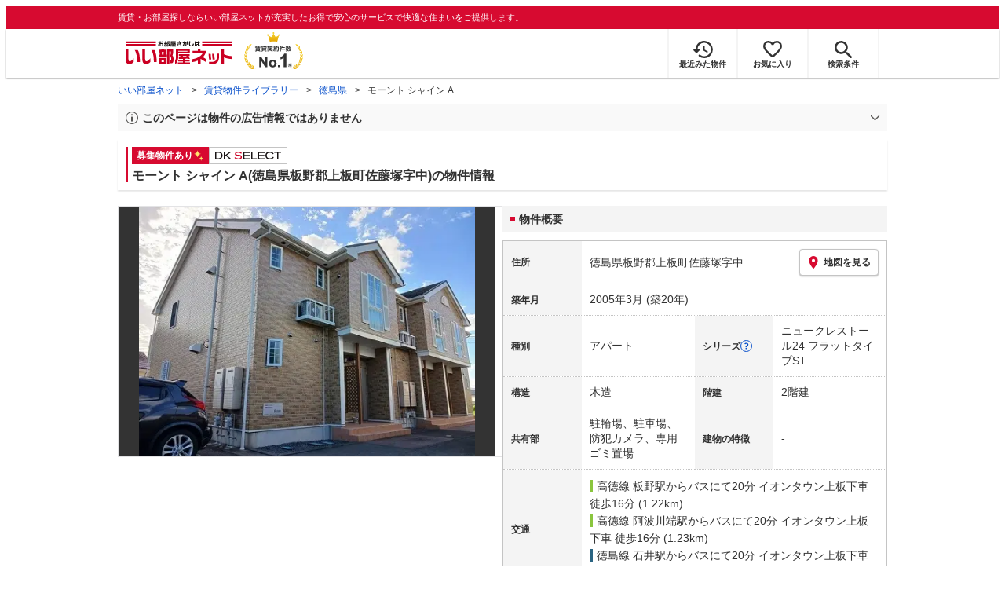

--- FILE ---
content_type: text/html; charset=utf-8
request_url: https://www.eheya.net/library/detail/012686901/
body_size: 14860
content:
<!DOCTYPE html><html lang="ja"><head><meta charSet="utf-8" data-next-head=""/><meta name="viewport" content="width=device-width,initial-scale=1.0,viewport-fit=cover" data-next-head=""/><meta name="format-detection" content="telephone=no" data-next-head=""/><meta name="theme-color" content="#d70a30" data-next-head=""/><meta name="google" content="nopagereadaloud" data-next-head=""/><meta property="og:type" content="website" data-next-head=""/><meta property="og:locale" content="ja_JP" data-next-head=""/><meta property="og:site_name" content="いい部屋ネット" data-next-head=""/><link rel="shortcut icon" type="image/vnd.microsoft.icon" href="/assets/images/common/favicon.ico" data-next-head=""/><link rel="apple-touch-icon" href="/assets/images/common/apple-touch-icon.png" data-next-head=""/><title data-next-head="">モーント シャイン A(徳島県板野郡上板町佐藤塚字中)の物件情報｜いい部屋ネットの大東建託パートナーズ</title><meta name="description" content="モーント シャイン A(徳島県板野郡上板町佐藤塚字中)は高徳線 板野駅からバスにて20分 イオンタウン上板下車 徒歩16分の賃貸アパートです。外観画像や間取り図、周辺にある施設、建物内に掲載中の賃貸アパートがあるかを確認できます。賃貸マンション・アパートの物件情報をお探しなら大東建託パートナーズが運営する【いい部屋ネット】で！" data-next-head=""/><meta property="og:title" content="モーント シャイン A(徳島県板野郡上板町佐藤塚字中)の物件情報｜いい部屋ネットの大東建託パートナーズ" data-next-head=""/><meta property="og:description" content="モーント シャイン A(徳島県板野郡上板町佐藤塚字中)は高徳線 板野駅からバスにて20分 イオンタウン上板下車 徒歩16分の賃貸アパートです。外観画像や間取り図、周辺にある施設、建物内に掲載中の賃貸アパートがあるかを確認できます。賃貸マンション・アパートの物件情報をお探しなら大東建託パートナーズが運営する【いい部屋ネット】で！" data-next-head=""/><meta property="og:url" content="https://www.eheya.net/library/detail/012686901/" data-next-head=""/><link rel="canonical" href="https://www.eheya.net/library/detail/012686901/" data-next-head=""/><meta property="og:image" content="https://image2.eheya.net/libraryImage/directImage/012/686/901/012686901-G.jpg?20260124063000" data-next-head=""/><meta name="robots" content="index,follow" data-next-head=""/><meta http-equiv="X-UA-Compatible" content="IE=edge" data-next-head=""/><link rel="preload" href="https://image2.eheya.net/libraryImage/directImage/012/686/901/012686901-G.jpg?20260124063000" as="image" data-next-head=""/><link rel="preload" href="/assets/images/common/img_noimage.svg" as="image" data-next-head=""/><link rel="preload" href="https://image2.eheya.net/libraryImage/directImage/012/686/901/012686901-G.jpg?20260124063000" as="image" data-next-head=""/><link rel="preload" href="/assets/images/common/img_noimage.svg" as="image" data-next-head=""/><link rel="shortcut icon" type="image/vnd.microsoft.icon" href="/assets/images/common/favicon.ico"/><link rel="apple-touch-icon" href="/assets/images/common/apple-touch-icon.png"/><link rel="preconnect" href="https://rtb-csync.smartadserver.com"/><link rel="preconnect" href="https://sync.outbrain.com"/><link rel="preconnect" href="https://exchange.mediavine.com"/><link rel="preconnect" href="https://pixel.rubiconproject.com"/><link rel="preconnect" href="https://sync-criteo.ads.yieldmo.com"/><link rel="preconnect" href="https://ib.adnxs.com"/><link rel="preconnect" href="https://pr-bh.ybp.yahoo.com"/><link rel="preconnect" href="https://match.sharethrough.com"/><link rel="preconnect" href="https://secure.adnxs.com"/><link rel="preconnect" href="https://sync-t1.taboola.com"/><link rel="preconnect" href="https://adx.dable.io"/><link rel="preconnect" href="https://cs.adingo.jp"/><link rel="preconnect" href="https://connect.facebook.net"/><link rel="preconnect" href="https://gum.criteo.com"/><link rel="preconnect" href="https://s.yimg.jp"/><link rel="preconnect" href="https://static.criteo.net"/><link rel="preconnect" href="https://r.casalemedia.com"/><link rel="preconnect" href="https://www.facebook.com"/><link rel="preconnect" href="https://x.bidswitch.net"/><link rel="preconnect" href="https://tr.line.me"/><link rel="preconnect" href="https://match.prod.bidr.io"/><link rel="preconnect" href="https://sslwidget.criteo.com"/><link rel="preconnect" href="https://d.line-scdn.net"/><link rel="preconnect" href="https://tg.socdm.com"/><link rel="preconnect" href="https://adgen.socdm.com"/><link rel="preconnect" href="https://www.googletagmanager.com"/><link rel="preconnect" href="https://www.google-analytics.com"/><link rel="preconnect" href="https://b99.yahoo.co.jp"/><link rel="preconnect" href="https://mug.criteo.com"/><link rel="preload" href="/_next/static/css/72b8d5e27a400f36.css" as="style"/><link rel="preload" href="/_next/static/css/17e798b1f91a5d55.css" as="style"/><meta name="sentry-trace" content="32d06b463ec017e640d142993b91128b-6eb52afcff1bab0d-0"/><meta name="baggage" content="sentry-environment=production,sentry-release=c20faefabd6712a36ce045bbcea9140a82df50b0,sentry-public_key=422600e238cf4088b4465ccfdcaf2cae,sentry-trace_id=32d06b463ec017e640d142993b91128b,sentry-org_id=511093,sentry-sampled=false,sentry-sample_rand=0.4321880442504208,sentry-sample_rate=0"/><script type="application/ld+json" data-next-head="">{"@context":"https://schema.org","@type":"Article","datePublished":"2023-11-28T11:57:40+09:00","description":"モーント シャイン A(徳島県板野郡上板町佐藤塚字中)は高徳線 板野駅からバスにて20分 イオンタウン上板下車 徒歩16分の賃貸アパートです。外観画像や間取り図、周辺にある施設、建物内に掲載中の賃貸アパートがあるかを確認できます。賃貸マンション・アパートの物件情報をお探しなら大東建託パートナーズが運営する【いい部屋ネット】で！","mainEntityOfPage":{"@type":"WebPage","@id":"https://www.eheya.net/library/detail/012686901/"},"headline":"モーント シャイン A(徳島県板野郡上板町佐藤塚字中)の物件情報｜いい部屋ネットの大東建託パートナーズ","image":["https://www.eheya.net/common_v4/img/ogp.png"],"dateModified":"2026-01-27T15:40:33+09:00","author":{"@type":"Person","name":"いい部屋ネット"}}</script><script type="application/ld+json" data-next-head="">{"@context":"https://schema.org","@type":"BreadcrumbList","itemListElement":[{"@type":"ListItem","position":1,"item":{"@id":"https://www.eheya.net/","name":"いい部屋ネット"}},{"@type":"ListItem","position":2,"item":{"@id":"https://www.eheya.net/library/","name":"賃貸物件ライブラリー"}},{"@type":"ListItem","position":3,"item":{"@id":"https://www.eheya.net/library/tokushima/area/","name":"徳島県"}},{"@type":"ListItem","position":4,"item":{"@id":"https://www.eheya.net/library/detail/012686901/","name":"モーント シャイン A"}}]}</script><script>
              (function(w,d,s,l,i){w[l]=w[l]||[];w[l].push({'gtm.start':
              new Date().getTime(),event:'gtm.js'});var f=d.getElementsByTagName(s)[0],
              j=d.createElement(s),dl=l!='dataLayer'?'&l='+l:'';j.async=true;j.src=
              'https://www.googletagmanager.com/gtm.js?id='+i+dl;f.parentNode.insertBefore(j,f);
              })(window,document,'script','dataLayer', 'GTM-NSBN7K');
              </script><link rel="stylesheet" href="/_next/static/css/72b8d5e27a400f36.css" data-n-g=""/><link rel="stylesheet" href="/_next/static/css/17e798b1f91a5d55.css" data-n-p=""/><noscript data-n-css=""></noscript><script defer="" noModule="" src="/_next/static/chunks/polyfills-42372ed130431b0a.js"></script><script src="/_next/static/chunks/webpack-2a3b7dbc9e8fbefd.js" defer=""></script><script src="/_next/static/chunks/framework-f33eddfe2e3e38e1.js" defer=""></script><script src="/_next/static/chunks/main-1caaf16acb357ff8.js" defer=""></script><script src="/_next/static/chunks/pages/_app-19fa86d94a3d169f.js" defer=""></script><script src="/_next/static/chunks/6626-9aa12a2ad2aad2e8.js" defer=""></script><script src="/_next/static/chunks/5684-deaa30339d21871f.js" defer=""></script><script src="/_next/static/chunks/3210-5bc2e6604d62f22d.js" defer=""></script><script src="/_next/static/chunks/1173-bfff2e64d2ddad58.js" defer=""></script><script src="/_next/static/chunks/4643-ce04975a7e1a1366.js" defer=""></script><script src="/_next/static/chunks/175-370d401fab121ef0.js" defer=""></script><script src="/_next/static/chunks/1787-ad1da1d40c29250f.js" defer=""></script><script src="/_next/static/chunks/7354-04efbebd98fd7efc.js" defer=""></script><script src="/_next/static/chunks/pages/library/detail/%5Bbuilding_code%5D-59158248e9438fee.js" defer=""></script><script src="/_next/static/uEpYWqZO8ZE4M9P2lEDUy/_buildManifest.js" defer=""></script><script src="/_next/static/uEpYWqZO8ZE4M9P2lEDUy/_ssgManifest.js" defer=""></script></head><body><noscript><iframe title="GTM" src="https://www.googletagmanager.com/ns.html?id=GTM-NSBN7K" height="0" width="0" style="display:none;visibility:hidden"></iframe></noscript><link rel="preload" as="image" href="/assets/images/common/logo_eheya.svg"/><link rel="preload" as="image" href="/assets/images/common/img_keiyakukensu.svg"/><link rel="preload" as="image" href="/assets/images/icons/icon_history.svg"/><link rel="preload" as="image" href="/assets/images/icons/icon_favorite.svg"/><link rel="preload" as="image" href="/assets/images/icons/icon_search.svg"/><link rel="preload" as="image" href="/assets/images/icons/icon_menu.svg"/><link rel="preload" as="image" href="https://image2.eheya.net/libraryImage/directImage/012/686/901/012686901-G.jpg?20260124063000"/><link rel="preload" as="image" href="/assets/images/icons/icon_pin.svg"/><link rel="preload" as="image" href="/assets/images/icons/icon_question.svg"/><link rel="preload" as="image" href="/assets/images/icons/icon_comment.svg"/><link rel="preload" as="image" href="/assets/images/logo/logo_DKSELECT.svg"/><link rel="preload" as="image" href="/assets/images/pages/library/detail/logo_dkselect.webp"/><link rel="preload" as="image" href="/s/building-series/00218/series-exterior-image.webp"/><link rel="preload" as="image" href="/s/building-series/00218/series-logo-image.webp"/><link rel="preload" as="image" href="/assets/images/common/icons/thirdPartyFacility/icon_ds.svg"/><link rel="preload" as="image" href="/assets/images/common/icons/thirdPartyFacility/icon_supermarket.svg"/><link rel="preload" as="image" href="/assets/images/common/icons/thirdPartyFacility/icon_hospital.svg"/><link rel="preload" as="image" href="/assets/images/common/icons/thirdPartyFacility/icon_conveni.svg"/><div id="__next"><header><div class="Header_sub__7iHq7"><div class="Header_sub_inner__rZaCK"><div class="Header_tagline__oZW_t">賃貸・お部屋探しならいい部屋ネットが充実したお得で安心のサービスで快適な住まいをご提供します。</div></div></div><div class="Header_main__4ry9v"><div class="Header_main_inner__rvWl0"><a href="/" data-testid="Header-logo"><div class="Header_logo__xO_zg"><img src="/assets/images/common/logo_eheya.svg" alt="賃貸・お部屋探しならいい部屋ネット" width="136" height="30"/></div></a><img src="/assets/images/common/img_keiyakukensu.svg" width="58" height="37" class="Header_no1__iAqKf" alt="賃貸契約数No.1"/><ul class="Header_navi__AnoT8"><li class="Header_navi_item__SGU9o"><div class="Header_iconLink__SWk5k"><a href="/mypage/history/" class="Header_iconLink_link__lzkGl"><div class="Header_iconLink_icon__q4HOc"><img src="/assets/images/icons/icon_history.svg" alt="" width="25" height="22"/></div><div class="Header_iconLink_label__SGNx2">最近みた物件</div></a></div></li><li class="Header_navi_item__SGU9o"><div class="Header_iconLink__SWk5k"><div class="styles_tooltipContainer___maqH" role="none"><div class="styles_children__Se6_k"><a href="/mypage/favorite/" class="Header_iconLink_link__lzkGl"><div class="Header_iconLink_icon__q4HOc"><img src="/assets/images/icons/icon_favorite.svg" alt="" width="24" height="21"/></div><div class="Header_iconLink_label__SGNx2">お気に入り</div></a></div></div></div></li><li class="Header_navi_item__SGU9o Header_navi_item-saveSearch__VXenp"><div class="Header_iconLink__SWk5k"><a href="/mypage/condition/" class="Header_iconLink_link__lzkGl"><div class="Header_iconLink_icon__q4HOc"><img src="/assets/images/icons/icon_search.svg" alt="検索条件" width="22" height="22"/></div><div class="Header_iconLink_label__SGNx2">検索条件</div></a></div></li><li class="Header_navi_item__SGU9o Header_navi_item-menu__oR_rI"><div class="Header_iconLink__SWk5k" aria-hidden="true"><div class="Header_iconLink_link__lzkGl"><div class="Header_iconLink_icon__q4HOc"><img src="/assets/images/icons/icon_menu.svg" alt="メニュー" width="22" height="17"/></div><div class="Header_iconLink_label__SGNx2">メニュー</div></div></div></li></ul></div></div><div class="Header_menu__vsakH"></div></header><main><div class="layout_container__cdpUJ"><div class="d-lg-only"><div class="Breadcrumb_wrap__ImwFv"><ul class="Breadcrumb_list__SuxCm"><li class="Breadcrumb_item__SDNfV"><a class="Breadcrumb_link___Sn0Q" href="/">いい部屋ネット</a></li><li class="Breadcrumb_item__SDNfV"><a class="Breadcrumb_link___Sn0Q" href="/library/">賃貸物件ライブラリー</a></li><li class="Breadcrumb_item__SDNfV"><a class="Breadcrumb_link___Sn0Q" href="/library/tokushima/area/">徳島県</a></li><li class="Breadcrumb_item__SDNfV">モーント シャイン A</li></ul></div></div><div class="LibraryDetailNotice_wrap__nkMfH"><div class="Accordion_accordion__QkcTN"><div class="Accordion_title__xjyJR" aria-hidden="true"><div class="LibraryDetailNotice_header__xicrk"><img src="/assets/images/icons/icon_info-trust-gray.svg" width="14" height="14" alt="通知アイコン" loading="lazy"/><div class="LibraryDetailNotice_title__tsA4k">このページは物件の広告情報ではありません</div></div></div><div class="Accordion_content__Qt5_e Accordion_content-close__LaRvr" style="transition-duration:150ms"><div class="LibraryDetailNotice_body__nfCUe">過去にいい部屋ネットへ掲載されたモーントシャインAの不動産情報と提携先の地図情報を元に生成した参考情報です。<br/>情報更新日: 2026年1月27日</div></div></div></div><div class="styles_mainVisualContainer__svPJv"><div class="styles_wrapper__SFCIJ"><div class="styles_baseLabel__v9ltj"><div class="styles_inner__M4Hx2"><div><div class="styles_labels__UjOYX"><div class="styles_label__PSjse">募集物件あり<img src="data:image/svg+xml;charset=utf8,%3Csvg%20xmlns%3D%22http%3A%2F%2Fwww.w3.org%2F2000%2Fsvg%22%20xmlns%3Axlink%3D%22http%3A%2F%2Fwww.w3.org%2F1999%2Fxlink%22%20width%3D%2214%22%20height%3D%2214%22%20viewBox%3D%220%200%2014%2014%22%3E%0A%20%20%3Cdefs%3E%0A%20%20%20%20%3CclipPath%20id%3D%22clip-path%22%3E%0A%20%20%20%20%20%20%3Crect%20id%3D%22%E9%95%B7%E6%96%B9%E5%BD%A2_3944%22%20data-name%3D%22%E9%95%B7%E6%96%B9%E5%BD%A2%203944%22%20width%3D%2214%22%20height%3D%2214%22%20transform%3D%22translate(13323%201820)%22%20fill%3D%22none%22%20stroke%3D%22%23707070%22%20stroke-width%3D%221%22%2F%3E%0A%20%20%20%20%3C%2FclipPath%3E%0A%20%20%3C%2Fdefs%3E%0A%20%20%3Cg%20id%3D%22icon_kirakira%22%20transform%3D%22translate(-13323%20-1820)%22%20clip-path%3D%22url(%23clip-path)%22%3E%0A%20%20%20%20%3Cg%20id%3D%22icon_kirakira-2%22%20data-name%3D%22icon_kirakira%22%20transform%3D%22translate(13322.664%201820.418)%22%3E%0A%20%20%20%20%20%20%3Cpath%20id%3D%22%E3%83%91%E3%82%B9_9789%22%20data-name%3D%22%E3%83%91%E3%82%B9%209789%22%20d%3D%22M7.288%2C3.081A6.5%2C6.5%2C0%2C0%2C1%2C5.851%2C0%2C6.5%2C6.5%2C0%2C0%2C1%2C4.416%2C3.081%2C6.509%2C6.509%2C0%2C0%2C1%2C1.335%2C4.515%2C6.5%2C6.5%2C0%2C0%2C1%2C4.416%2C5.949%2C6.505%2C6.505%2C0%2C0%2C1%2C5.851%2C9.03%2C6.5%2C6.5%2C0%2C0%2C1%2C7.285%2C5.949a6.507%2C6.507%2C0%2C0%2C1%2C3.081-1.434A6.5%2C6.5%2C0%2C0%2C1%2C7.288%2C3.081Z%22%20transform%3D%22translate(0)%22%20fill%3D%22%23ffe36e%22%2F%3E%0A%20%20%20%20%20%20%3Cpath%20id%3D%22%E3%83%91%E3%82%B9_9790%22%20data-name%3D%22%E3%83%91%E3%82%B9%209790%22%20d%3D%22M14.493%2C13.013a4.1%2C4.1%2C0%2C0%2C1-.905-1.94%2C3.132%2C3.132%2C0%2C0%2C1-2.845%2C2.846%2C3.133%2C3.133%2C0%2C0%2C1%2C2.846%2C2.845%2C3.132%2C3.132%2C0%2C0%2C1%2C2.845-2.846A4.1%2C4.1%2C0%2C0%2C1%2C14.493%2C13.013Z%22%20transform%3D%22translate(-3.058%20-3.599)%22%20fill%3D%22%23ffe36e%22%2F%3E%0A%20%20%20%20%3C%2Fg%3E%0A%20%20%3C%2Fg%3E%0A%3C%2Fsvg%3E%0A" class="styles_img__SFa9o" height="14" width="14" alt="募集物件あり"/></div><div class="styles_labelDkSelect__Oavrk"></div></div><h1 class="styles_title__CMXs6">モーント シャイン A(徳島県板野郡上板町佐藤塚字中)の物件情報</h1></div></div></div><div class="d-sm-only"><div class="LibraryDetailMainImage_wrap_img__1lCcY"><img src="https://image2.eheya.net/libraryImage/directImage/012/686/901/012686901-G.jpg?20260124063000" class="LibraryDetailMainImage_img__xC9jD" alt="モーント シャイン Aの外観画像"/></div></div></div></div><div class="styles_infoAndPublishedPropertiesListContainer__FrQvh"><div><div class="styles_wrapper__AA1Rw"><div class="d-lg-only styles_firstItem__ybsgZ"><div class="LibraryDetailMainImage_wrap_img__1lCcY"><img src="https://image2.eheya.net/libraryImage/directImage/012/686/901/012686901-G.jpg?20260124063000" class="LibraryDetailMainImage_img__xC9jD" alt="モーント シャイン Aの外観画像"/></div></div><div class="styles_secondItem__RBdhI"><div class="Heading2_inner__5h_7I"><div class="Heading2_text__yl5gS"><h2>物件概要</h2></div></div><div class="styles_table2__yzWf_"><div class="styles_row__b0AXf"><div class="styles_header__TJake">住所</div><div class="styles_body__oZSAR"><div class="styles_addressArea__9mAdJ"><div class="styles_addressArea_text__AAj4P"><a href="/tokushima/area/36405/005/search/" rel="nofollow">徳島県板野郡上板町佐藤塚字中</a></div><div><button type="button" class="styles_button__g3xm1"><img src="/assets/images/icons/icon_pin.svg" width="17" height="17" alt="ピン"/>地図を見る</button></div></div></div></div><div class="styles_row__b0AXf"><div class="styles_header__TJake">築年月</div><div class="styles_body__oZSAR"><div>2005年3月<!-- --> <!-- -->(築20年)</div></div></div><div class="styles_row__b0AXf styles_row-2column__BhTCr"><div class="styles_header__TJake">種別</div><div class="styles_body__oZSAR"><div>アパート</div></div></div><div class="styles_row__b0AXf styles_row-2column__BhTCr"><div class="styles_header__TJake styles_header-withQuestionIcon__wYy5d" aria-hidden="true">シリーズ<img src="/assets/images/icons/icon_question.svg" width="15" height="15" alt="質問"/></div><div class="styles_body__oZSAR"><div>ニュークレストール24 フラットタイプST</div></div></div><div class="styles_row__b0AXf styles_row-2column__BhTCr"><div class="styles_header__TJake">構造</div><div class="styles_body__oZSAR"><div>木造</div></div></div><div class="styles_row__b0AXf styles_row-2column__BhTCr"><div class="styles_header__TJake">階建</div><div class="styles_body__oZSAR"><div>2階建</div></div></div><div class="styles_row__b0AXf styles_row-2column__BhTCr"><div class="styles_header__TJake">共有部</div><div class="styles_body__oZSAR"><div>駐輪場、駐車場、防犯カメラ、専用ゴミ置場</div></div></div><div class="styles_row__b0AXf styles_row-2column__BhTCr"><div class="styles_header__TJake">建物の特徴</div><div class="styles_body__oZSAR"><div>-</div></div></div><div class="styles_row__b0AXf"><div class="styles_header__TJake">交通</div><div class="styles_body__oZSAR styles_body-transport__rfNt4"><div><div><div class="LibraryDetailTrainBusWalkingTransportation_transportation__4h6OE"><span class="LibraryDetailTrainBusWalkingTransportation_color__IKdV4" style="border-color:#8ac53e"><a href="/tokushima/station/27616/search/">高徳線 板野駅</a>からバスにて20分 イオンタウン上板下車 徒歩16分 (1.22km)</span></div></div><div><div class="LibraryDetailTrainBusWalkingTransportation_transportation__4h6OE"><span class="LibraryDetailTrainBusWalkingTransportation_color__IKdV4" style="border-color:#8ac53e"><a href="/tokushima/station/27607/search/">高徳線 阿波川端駅</a>からバスにて20分 イオンタウン上板下車 徒歩16分 (1.23km)</span></div></div><div><div class="LibraryDetailTrainBusWalkingTransportation_transportation__4h6OE"><span class="LibraryDetailTrainBusWalkingTransportation_color__IKdV4" style="border-color:#2a6482"><a href="/tokushima/station/27615/search/">徳島線 石井駅</a>からバスにて20分 イオンタウン上板下車 徒歩16分 (1.23km)</span></div></div></div></div></div></div></div></div><div class="styles_description__E3R6G"><div class="styles_description_title__tMDfl"><img src="/assets/images/icons/icon_comment.svg" alt="コメント"/>この物件について</div><div>モーント シャイン Aは、徳島県板野郡上板町佐藤塚字中にある2階建の賃貸アパートです。高徳線 板野駅からバスにて20分 イオンタウン上板下車 徒歩16分の距離にあります。2005年3月に完工し、建物の構造は木造です。</div></div></div><div class="styles_base__bVs_a"><div class="Heading2_inner__5h_7I"><div class="Heading2_text__yl5gS"><h2>この建物で募集中のお部屋 (1件)</h2></div></div><div class="styles_container__XcnlV"><div class="styles_propertyCassette__lqje_"><a href="/detail/300231290000964000003/" class="styles_base__W7Yks"><div class="styles_wrap__YsBZs"><div class="styles_thumbnail__4y3cE styles_base_thumbnail__Rs_xS"><img src="https://image2.eheya.net/directImage/012/686/901/012686901-01010-M.jpg?20260125065843&amp;thumbnail=small" class="styles_thumbnail_image__b8xw9" alt="モーント シャイン Aの間取り画像" loading="lazy"/></div><div class="styles_container__uGLoS"><span class="styles_price__r9Fna"><span class="styles_rent__q5FuA">4.2</span><span class="styles_rentUnit__1cZOw">万円</span><span>(管理費 3,900円)</span></span><div class="utilities_dFlex__7vdph"><div class="DepositLabel_wrap__DhRc9">敷</div><span class="styles_costText__Q_chA styles_costText-highlight__mrZSm"> <!-- -->0円</span><div class="KeyMoneyLabel_wrap__qPiea">礼</div><span class="styles_costText__Q_chA styles_costText-highlight__mrZSm"> <!-- -->0円</span></div><div class="styles_item__aW_6b">2DK<!-- --> / <!-- -->44.67<!-- -->m<sup>2</sup> / <!-- -->1階</div><div class="styles_item__aW_6b"> 入居時期: <!-- -->2026年2月中旬<!-- --> </div></div></div><div class="styles_icon_wrap__labtL"><div class="styles_icon__Ome_h"></div></div></a></div><div class="styles_nearbyCitiesPanel__nf4gF"><span class="styles_nearbyCitiesPanel_title__RMKZa">周辺の他の物件もお探しいたしますか？</span><div class="styles_items__JgmFu"><a class="styles_searchLink__pa5BH" href="/tokushima/area/36404/search/">板野郡板野町</a><a class="styles_searchLink__pa5BH" href="/tokushima/area/36489/search/">三好郡東みよし町</a><a class="styles_searchLink__pa5BH" href="/tokushima/area/36403/search/">板野郡藍住町</a><a class="styles_searchLink__tWHWm" href="/tokushima/station/27616/search/">板野<!-- -->駅</a><a class="styles_searchLink__tWHWm" href="/tokushima/station/27607/search/">阿波川端<!-- -->駅</a><a class="styles_searchLink__tWHWm" href="/tokushima/station/27615/search/">石井<!-- -->駅</a></div></div></div></div></div><div class="styles_recommendationListContainer__Uwt1k"><div class="LibraryDetailRecommendationList_base__JqjE0"><div class="Heading2_inner__5h_7I"><div class="Heading2_text__yl5gS"><h2>こちらの物件を見ている方におすすめの物件</h2></div></div><div class="LibraryDetailRecommendationList_container__wTfZU"><div class="LibraryDetailRecommendationCassette_cassette__l5fSu"><a href="/detail/300231290001641000001/"><div class="LibraryDetailRecommendationCassette_title__TCFuQ">サンシャインオールウェイズC</div><div class="LibraryDetailRecommendationCassette_itemPanel__wQsLm"><div class="LibraryDetailRecommendationCassette_wrap__g2l06"><div class="LibraryDetailRecommendationCassette_thumbnail__FlpqT LibraryDetailRecommendationCassette_cassette_thumbnail__qcBjD"><img src="https://image2.eheya.net/directImage/015/870/001/015870001-G.jpg?20260116070940&amp;thumbnail=small" alt="サンシャインオールウェイズCの間取り画像" class="LibraryDetailRecommendationCassette_thumbnail_image__nCYN3" loading="lazy"/></div><div class="LibraryDetailRecommendationCassette_itemList__GIlTn"><div><span class="LibraryDetailRecommendationCassette_price__ITwoJ"><span class="LibraryDetailRecommendationCassette_rent__J8iJr">4.1</span><span class="LibraryDetailRecommendationCassette_rentUnit__9pwwS">万円</span><span class="LibraryDetailRecommendationCassette_managementFee__8AUOh">(管理費 5,300円)</span></span></div><div class="LibraryDetailRecommendationCassette_item__dMdIP"><div class="DepositLabel_wrap__DhRc9">敷</div><span class="LibraryDetailRecommendationCassette_moneyText__Epy4S LibraryDetailRecommendationCassette_moneyText-zero__hbSTA">0円</span><div class="KeyMoneyLabel_wrap__qPiea">礼</div><span class="LibraryDetailRecommendationCassette_moneyText__Epy4S">1ヶ月</span></div><div class="LibraryDetailRecommendationCassette_item__dMdIP">2DK<!-- --> <!-- --> / <!-- -->42.98<!-- -->m<sup>2</sup>  <!-- --> / 築16年</div><div class="LibraryDetailRecommendationCassette_item__dMdIP">1階（101号室） / 2階建</div><div><div class="styles_iconList__76nvs" style="gap:5px 5px"><div class="Picto_picto__3dzjg"><div class="Picto_icon__aQiJl Picto_icon-moveInStatusAvailable__TmLw_"></div><div class="Picto_label__HA58E Picto_label-moveInStatusAvailable__5ec2S">即入居可</div></div><div class="Picto_picto__3dzjg"><div class="Picto_icon__aQiJl Picto_icon-payableByCreditCard__oPbZA"></div><div class="Picto_label__HA58E Picto_label-payableByCreditCard__aoCR7">カード決済可</div></div><div class="Picto_picto__3dzjg"><div class="Picto_icon__aQiJl Picto_icon-internetFree__fgFri"></div><div class="Picto_label__HA58E Picto_label-internetFree__lWQNP">ネット無料</div></div><div class="Picto_picto__3dzjg"><div class="Picto_icon__aQiJl Picto_icon-panorama__t4BiM"></div><div class="Picto_label__HA58E Picto_label-panorama__TQqU3">パノラマ</div></div></div></div></div></div><div class="LibraryDetailRecommendationCassette_wrap__g2l06"><div class="LibraryDetailRecommendationCassette_arrow__NfTOJ"></div></div></div></a></div><div class="LibraryDetailRecommendationCassette_cassette__l5fSu"><a href="/detail/300231290001143000004/"><div class="LibraryDetailRecommendationCassette_title__TCFuQ">サンシャインオールウェイズA</div><div class="LibraryDetailRecommendationCassette_itemPanel__wQsLm"><div class="LibraryDetailRecommendationCassette_wrap__g2l06"><div class="LibraryDetailRecommendationCassette_thumbnail__FlpqT LibraryDetailRecommendationCassette_cassette_thumbnail__qcBjD"><img src="https://image2.eheya.net/directImage/015/437/901/015437901-G.jpg?20260108044701&amp;thumbnail=small" alt="サンシャインオールウェイズAの間取り画像" class="LibraryDetailRecommendationCassette_thumbnail_image__nCYN3" loading="lazy"/></div><div class="LibraryDetailRecommendationCassette_itemList__GIlTn"><div><span class="LibraryDetailRecommendationCassette_price__ITwoJ"><span class="LibraryDetailRecommendationCassette_rent__J8iJr">4.5</span><span class="LibraryDetailRecommendationCassette_rentUnit__9pwwS">万円</span><span class="LibraryDetailRecommendationCassette_managementFee__8AUOh">(管理費 5,600円)</span></span></div><div class="LibraryDetailRecommendationCassette_item__dMdIP"><div class="DepositLabel_wrap__DhRc9">敷</div><span class="LibraryDetailRecommendationCassette_moneyText__Epy4S LibraryDetailRecommendationCassette_moneyText-zero__hbSTA">0円</span><div class="KeyMoneyLabel_wrap__qPiea">礼</div><span class="LibraryDetailRecommendationCassette_moneyText__Epy4S">1ヶ月</span></div><div class="LibraryDetailRecommendationCassette_item__dMdIP">2DK<!-- --> <!-- --> / <!-- -->43.86<!-- -->m<sup>2</sup>  <!-- --> / 築16年</div><div class="LibraryDetailRecommendationCassette_item__dMdIP">1階（101号室） / 2階建</div><div><div class="styles_iconList__76nvs" style="gap:5px 5px"><div class="Picto_picto__3dzjg"><div class="Picto_icon__aQiJl Picto_icon-moveInStatusAvailable__TmLw_"></div><div class="Picto_label__HA58E Picto_label-moveInStatusAvailable__5ec2S">即入居可</div></div><div class="Picto_picto__3dzjg"><div class="Picto_icon__aQiJl Picto_icon-payableByCreditCard__oPbZA"></div><div class="Picto_label__HA58E Picto_label-payableByCreditCard__aoCR7">カード決済可</div></div><div class="Picto_picto__3dzjg"><div class="Picto_icon__aQiJl Picto_icon-internetFree__fgFri"></div><div class="Picto_label__HA58E Picto_label-internetFree__lWQNP">ネット無料</div></div><div class="Picto_picto__3dzjg"><div class="Picto_icon__aQiJl Picto_icon-panorama__t4BiM"></div><div class="Picto_label__HA58E Picto_label-panorama__TQqU3">パノラマ</div></div></div></div></div></div><div class="LibraryDetailRecommendationCassette_wrap__g2l06"><div class="LibraryDetailRecommendationCassette_arrow__NfTOJ"></div></div></div></a></div><div class="LibraryDetailRecommendationCassette_cassette__l5fSu"><a href="/detail/300231290000954000001/"><div class="LibraryDetailRecommendationCassette_title__TCFuQ">アン・ドゥ・トロワ Ⅲe</div><div class="LibraryDetailRecommendationCassette_itemPanel__wQsLm"><div class="LibraryDetailRecommendationCassette_wrap__g2l06"><div class="LibraryDetailRecommendationCassette_thumbnail__FlpqT LibraryDetailRecommendationCassette_cassette_thumbnail__qcBjD"><img src="https://image2.eheya.net/directImage/022/350/903/022350903-G.jpg?20240315100901&amp;thumbnail=small" alt="アン・ドゥ・トロワ Ⅲeの間取り画像" class="LibraryDetailRecommendationCassette_thumbnail_image__nCYN3" loading="lazy"/></div><div class="LibraryDetailRecommendationCassette_itemList__GIlTn"><div><span class="LibraryDetailRecommendationCassette_price__ITwoJ"><span class="LibraryDetailRecommendationCassette_rent__J8iJr">4.8</span><span class="LibraryDetailRecommendationCassette_rentUnit__9pwwS">万円</span><span class="LibraryDetailRecommendationCassette_managementFee__8AUOh">(管理費 5,200円)</span></span></div><div class="LibraryDetailRecommendationCassette_item__dMdIP"><div class="DepositLabel_wrap__DhRc9">敷</div><span class="LibraryDetailRecommendationCassette_moneyText__Epy4S LibraryDetailRecommendationCassette_moneyText-zero__hbSTA">0円</span><div class="KeyMoneyLabel_wrap__qPiea">礼</div><span class="LibraryDetailRecommendationCassette_moneyText__Epy4S">1ヶ月</span></div><div class="LibraryDetailRecommendationCassette_item__dMdIP">2DK<!-- --> <!-- --> / <!-- -->50.03<!-- -->m<sup>2</sup>  <!-- --> / 築8年</div><div class="LibraryDetailRecommendationCassette_item__dMdIP">1階 / 2階建</div><div><div class="styles_iconList__76nvs" style="gap:5px 5px"><div class="Picto_picto__3dzjg"><div class="Picto_icon__aQiJl Picto_icon-payableByCreditCard__oPbZA"></div><div class="Picto_label__HA58E Picto_label-payableByCreditCard__aoCR7">カード決済可</div></div><div class="Picto_picto__3dzjg"><div class="Picto_icon__aQiJl Picto_icon-panorama__t4BiM"></div><div class="Picto_label__HA58E Picto_label-panorama__TQqU3">パノラマ</div></div></div></div></div></div><div class="LibraryDetailRecommendationCassette_wrap__g2l06"><div class="LibraryDetailRecommendationCassette_arrow__NfTOJ"></div></div></div></a></div><div class="LibraryDetailRecommendationCassette_cassette__l5fSu"><a href="/detail/300231290001234000004/"><div class="LibraryDetailRecommendationCassette_title__TCFuQ">ファー イースト</div><div class="LibraryDetailRecommendationCassette_itemPanel__wQsLm"><div class="LibraryDetailRecommendationCassette_wrap__g2l06"><div class="LibraryDetailRecommendationCassette_thumbnail__FlpqT LibraryDetailRecommendationCassette_cassette_thumbnail__qcBjD"><img src="https://image2.eheya.net/directImage/010/492/601/010492601-G.jpg?20211222190919&amp;thumbnail=small" alt="ファー イーストの間取り画像" class="LibraryDetailRecommendationCassette_thumbnail_image__nCYN3" loading="lazy"/></div><div class="LibraryDetailRecommendationCassette_itemList__GIlTn"><div><span class="LibraryDetailRecommendationCassette_price__ITwoJ"><span class="LibraryDetailRecommendationCassette_rent__J8iJr">4.3</span><span class="LibraryDetailRecommendationCassette_rentUnit__9pwwS">万円</span><span class="LibraryDetailRecommendationCassette_managementFee__8AUOh">(管理費 4,100円)</span></span></div><div class="LibraryDetailRecommendationCassette_item__dMdIP"><div class="DepositLabel_wrap__DhRc9">敷</div><span class="LibraryDetailRecommendationCassette_moneyText__Epy4S LibraryDetailRecommendationCassette_moneyText-zero__hbSTA">0円</span><div class="KeyMoneyLabel_wrap__qPiea">礼</div><span class="LibraryDetailRecommendationCassette_moneyText__Epy4S LibraryDetailRecommendationCassette_moneyText-zero__hbSTA">0円</span></div><div class="LibraryDetailRecommendationCassette_item__dMdIP">2LDK<!-- --> <!-- --> / <!-- -->58.98<!-- -->m<sup>2</sup>  <!-- --> / 築24年</div><div class="LibraryDetailRecommendationCassette_item__dMdIP">2階 / 2階建</div><div><div class="styles_iconList__76nvs" style="gap:5px 5px"><div class="Picto_picto__3dzjg"><div class="Picto_icon__aQiJl Picto_icon-zero__06mpi"></div><div class="Picto_label__HA58E Picto_label-zero__bVzVq">敷金礼金ゼロ</div></div><div class="Picto_picto__3dzjg"><div class="Picto_icon__aQiJl Picto_icon-payableByCreditCard__oPbZA"></div><div class="Picto_label__HA58E Picto_label-payableByCreditCard__aoCR7">カード決済可</div></div><div class="Picto_picto__3dzjg"><div class="Picto_icon__aQiJl Picto_icon-panorama__t4BiM"></div><div class="Picto_label__HA58E Picto_label-panorama__TQqU3">パノラマ</div></div></div></div></div></div><div class="LibraryDetailRecommendationCassette_wrap__g2l06"><div class="LibraryDetailRecommendationCassette_arrow__NfTOJ"></div></div></div></a></div><div class="LibraryDetailRecommendationCassette_cassette__l5fSu"><a href="/detail/300001583002595000001/"><div class="LibraryDetailRecommendationCassette_title__TCFuQ">ガーデンヒルズ藍住Ⅱ</div><div class="LibraryDetailRecommendationCassette_itemPanel__wQsLm"><div class="LibraryDetailRecommendationCassette_wrap__g2l06"><div class="LibraryDetailRecommendationCassette_thumbnail__FlpqT LibraryDetailRecommendationCassette_cassette_thumbnail__qcBjD"><img src="https://image2.eheya.net/ieloveCloudImage/image/rent/52308f0/36415_980962_1_720_480.jpg?20260127&amp;thumbnail=small" alt="ガーデンヒルズ藍住Ⅱの間取り画像" class="LibraryDetailRecommendationCassette_thumbnail_image__nCYN3" loading="lazy"/></div><div class="LibraryDetailRecommendationCassette_itemList__GIlTn"><div><span class="LibraryDetailRecommendationCassette_price__ITwoJ"><span class="LibraryDetailRecommendationCassette_rent__J8iJr">4.4</span><span class="LibraryDetailRecommendationCassette_rentUnit__9pwwS">万円</span><span class="LibraryDetailRecommendationCassette_managementFee__8AUOh">(管理費 5,000円)</span></span></div><div class="LibraryDetailRecommendationCassette_item__dMdIP"><div class="DepositLabel_wrap__DhRc9">敷</div><span class="LibraryDetailRecommendationCassette_moneyText__Epy4S LibraryDetailRecommendationCassette_moneyText-zero__hbSTA">0円</span><div class="KeyMoneyLabel_wrap__qPiea">礼</div><span class="LibraryDetailRecommendationCassette_moneyText__Epy4S LibraryDetailRecommendationCassette_moneyText-zero__hbSTA">0円</span></div><div class="LibraryDetailRecommendationCassette_item__dMdIP">3DK<!-- --> <!-- --> / <!-- -->58.0<!-- -->m<sup>2</sup>  <!-- --> / 築36年</div><div class="LibraryDetailRecommendationCassette_item__dMdIP">3階（303号室） / 4階建</div><div><div class="styles_iconList__76nvs" style="gap:5px 5px"><div class="Picto_picto__3dzjg"><div class="Picto_icon__aQiJl Picto_icon-moveInStatusAvailable__TmLw_"></div><div class="Picto_label__HA58E Picto_label-moveInStatusAvailable__5ec2S">即入居可</div></div><div class="Picto_picto__3dzjg"><div class="Picto_icon__aQiJl Picto_icon-zero__06mpi"></div><div class="Picto_label__HA58E Picto_label-zero__bVzVq">敷金礼金ゼロ</div></div><div class="Picto_picto__3dzjg"><div class="Picto_icon__aQiJl Picto_icon-pet__NVJbx"></div><div class="Picto_label__HA58E Picto_label-pet__t0u__">ペット可</div></div><div class="Picto_picto__3dzjg"><div class="Picto_icon__aQiJl Picto_icon-internetFree__fgFri"></div><div class="Picto_label__HA58E Picto_label-internetFree__lWQNP">ネット無料</div></div></div></div></div></div><div class="LibraryDetailRecommendationCassette_wrap__g2l06"><div class="LibraryDetailRecommendationCassette_arrow__NfTOJ"></div></div></div></a></div><div class="LibraryDetailRecommendationCassette_cassette__l5fSu"><a href="/detail/300231290001157000004/"><div class="LibraryDetailRecommendationCassette_title__TCFuQ">モーント シャイン B</div><div class="LibraryDetailRecommendationCassette_itemPanel__wQsLm"><div class="LibraryDetailRecommendationCassette_wrap__g2l06"><div class="LibraryDetailRecommendationCassette_thumbnail__FlpqT LibraryDetailRecommendationCassette_cassette_thumbnail__qcBjD"><img src="https://image2.eheya.net/directImage/012/634/601/012634601-G.jpg?20260115045139&amp;thumbnail=small" alt="モーント シャイン Bの間取り画像" class="LibraryDetailRecommendationCassette_thumbnail_image__nCYN3" loading="lazy"/></div><div class="LibraryDetailRecommendationCassette_itemList__GIlTn"><div><span class="LibraryDetailRecommendationCassette_price__ITwoJ"><span class="LibraryDetailRecommendationCassette_rent__J8iJr">4.5</span><span class="LibraryDetailRecommendationCassette_rentUnit__9pwwS">万円</span><span class="LibraryDetailRecommendationCassette_managementFee__8AUOh">(管理費 3,900円)</span></span></div><div class="LibraryDetailRecommendationCassette_item__dMdIP"><div class="DepositLabel_wrap__DhRc9">敷</div><span class="LibraryDetailRecommendationCassette_moneyText__Epy4S LibraryDetailRecommendationCassette_moneyText-zero__hbSTA">0円</span><div class="KeyMoneyLabel_wrap__qPiea">礼</div><span class="LibraryDetailRecommendationCassette_moneyText__Epy4S LibraryDetailRecommendationCassette_moneyText-zero__hbSTA">0円</span></div><div class="LibraryDetailRecommendationCassette_item__dMdIP">2LDK<!-- --> <!-- --> / <!-- -->57.02<!-- -->m<sup>2</sup>  <!-- --> / 築20年</div><div class="LibraryDetailRecommendationCassette_item__dMdIP">2階（203号室） / 2階建</div><div><div class="styles_iconList__76nvs" style="gap:5px 5px"><div class="Picto_picto__3dzjg"><div class="Picto_icon__aQiJl Picto_icon-moveInStatusAvailable__TmLw_"></div><div class="Picto_label__HA58E Picto_label-moveInStatusAvailable__5ec2S">即入居可</div></div><div class="Picto_picto__3dzjg"><div class="Picto_icon__aQiJl Picto_icon-zero__06mpi"></div><div class="Picto_label__HA58E Picto_label-zero__bVzVq">敷金礼金ゼロ</div></div><div class="Picto_picto__3dzjg"><div class="Picto_icon__aQiJl Picto_icon-payableByCreditCard__oPbZA"></div><div class="Picto_label__HA58E Picto_label-payableByCreditCard__aoCR7">カード決済可</div></div><div class="Picto_picto__3dzjg"><div class="Picto_icon__aQiJl Picto_icon-panorama__t4BiM"></div><div class="Picto_label__HA58E Picto_label-panorama__TQqU3">パノラマ</div></div></div></div></div></div><div class="LibraryDetailRecommendationCassette_wrap__g2l06"><div class="LibraryDetailRecommendationCassette_arrow__NfTOJ"></div></div></div></a></div><div class="LibraryDetailRecommendationCassette_cassette__l5fSu"><a href="/detail/300231290001326000003/"><div class="LibraryDetailRecommendationCassette_title__TCFuQ">サンシャインオールウェイズB</div><div class="LibraryDetailRecommendationCassette_itemPanel__wQsLm"><div class="LibraryDetailRecommendationCassette_wrap__g2l06"><div class="LibraryDetailRecommendationCassette_thumbnail__FlpqT LibraryDetailRecommendationCassette_cassette_thumbnail__qcBjD"><img src="https://image2.eheya.net/directImage/015/437/902/015437902-G.jpg?20260116045722&amp;thumbnail=small" alt="サンシャインオールウェイズBの間取り画像" class="LibraryDetailRecommendationCassette_thumbnail_image__nCYN3" loading="lazy"/></div><div class="LibraryDetailRecommendationCassette_itemList__GIlTn"><div><span class="LibraryDetailRecommendationCassette_price__ITwoJ"><span class="LibraryDetailRecommendationCassette_rent__J8iJr">4.5</span><span class="LibraryDetailRecommendationCassette_rentUnit__9pwwS">万円</span><span class="LibraryDetailRecommendationCassette_managementFee__8AUOh">(管理費 5,600円)</span></span></div><div class="LibraryDetailRecommendationCassette_item__dMdIP"><div class="DepositLabel_wrap__DhRc9">敷</div><span class="LibraryDetailRecommendationCassette_moneyText__Epy4S LibraryDetailRecommendationCassette_moneyText-zero__hbSTA">0円</span><div class="KeyMoneyLabel_wrap__qPiea">礼</div><span class="LibraryDetailRecommendationCassette_moneyText__Epy4S">1ヶ月</span></div><div class="LibraryDetailRecommendationCassette_item__dMdIP">2LDK<!-- --> <!-- --> / <!-- -->55.81<!-- -->m<sup>2</sup>  <!-- --> / 築16年</div><div class="LibraryDetailRecommendationCassette_item__dMdIP">2階（203号室） / 2階建</div><div><div class="styles_iconList__76nvs" style="gap:5px 5px"><div class="Picto_picto__3dzjg"><div class="Picto_icon__aQiJl Picto_icon-moveInStatusAvailable__TmLw_"></div><div class="Picto_label__HA58E Picto_label-moveInStatusAvailable__5ec2S">即入居可</div></div><div class="Picto_picto__3dzjg"><div class="Picto_icon__aQiJl Picto_icon-payableByCreditCard__oPbZA"></div><div class="Picto_label__HA58E Picto_label-payableByCreditCard__aoCR7">カード決済可</div></div><div class="Picto_picto__3dzjg"><div class="Picto_icon__aQiJl Picto_icon-internetFree__fgFri"></div><div class="Picto_label__HA58E Picto_label-internetFree__lWQNP">ネット無料</div></div><div class="Picto_picto__3dzjg"><div class="Picto_icon__aQiJl Picto_icon-panorama__t4BiM"></div><div class="Picto_label__HA58E Picto_label-panorama__TQqU3">パノラマ</div></div></div></div></div></div><div class="LibraryDetailRecommendationCassette_wrap__g2l06"><div class="LibraryDetailRecommendationCassette_arrow__NfTOJ"></div></div></div></a></div><div class="LibraryDetailRecommendationCassette_cassette__l5fSu"><a href="/detail/300001583002322000001/"><div class="LibraryDetailRecommendationCassette_title__TCFuQ">レインボータウン中田</div><div class="LibraryDetailRecommendationCassette_itemPanel__wQsLm"><div class="LibraryDetailRecommendationCassette_wrap__g2l06"><div class="LibraryDetailRecommendationCassette_thumbnail__FlpqT LibraryDetailRecommendationCassette_cassette_thumbnail__qcBjD"><img src="https://image2.eheya.net/ieloveCloudImage/image/rent/8404f527/36415_1027888_1_90_68.jpg?20260127&amp;thumbnail=small" alt="レインボータウン中田の間取り画像" class="LibraryDetailRecommendationCassette_thumbnail_image__nCYN3" loading="lazy"/></div><div class="LibraryDetailRecommendationCassette_itemList__GIlTn"><div><span class="LibraryDetailRecommendationCassette_price__ITwoJ"><span class="LibraryDetailRecommendationCassette_rent__J8iJr">4.6</span><span class="LibraryDetailRecommendationCassette_rentUnit__9pwwS">万円</span><span class="LibraryDetailRecommendationCassette_managementFee__8AUOh">(管理費 3,000円)</span></span></div><div class="LibraryDetailRecommendationCassette_item__dMdIP"><div class="DepositLabel_wrap__DhRc9">敷</div><span class="LibraryDetailRecommendationCassette_moneyText__Epy4S LibraryDetailRecommendationCassette_moneyText-zero__hbSTA">0円</span><div class="KeyMoneyLabel_wrap__qPiea">礼</div><span class="LibraryDetailRecommendationCassette_moneyText__Epy4S LibraryDetailRecommendationCassette_moneyText-zero__hbSTA">0円</span></div><div class="LibraryDetailRecommendationCassette_item__dMdIP">1DK<!-- --> <!-- --> / <!-- -->37.26<!-- -->m<sup>2</sup>  <!-- --> / 築21年</div><div class="LibraryDetailRecommendationCassette_item__dMdIP">- 階 / 2階建</div><div><div class="styles_iconList__76nvs" style="gap:5px 5px"><div class="Picto_picto__3dzjg"><div class="Picto_icon__aQiJl Picto_icon-moveInStatusAvailable__TmLw_"></div><div class="Picto_label__HA58E Picto_label-moveInStatusAvailable__5ec2S">即入居可</div></div><div class="Picto_picto__3dzjg"><div class="Picto_icon__aQiJl Picto_icon-zero__06mpi"></div><div class="Picto_label__HA58E Picto_label-zero__bVzVq">敷金礼金ゼロ</div></div></div></div></div></div><div class="LibraryDetailRecommendationCassette_wrap__g2l06"><div class="LibraryDetailRecommendationCassette_arrow__NfTOJ"></div></div></div></a></div><div class="LibraryDetailRecommendationCassette_cassette__l5fSu"><a href="/detail/300231290001572000004/"><div class="LibraryDetailRecommendationCassette_title__TCFuQ">エスペランサ A</div><div class="LibraryDetailRecommendationCassette_itemPanel__wQsLm"><div class="LibraryDetailRecommendationCassette_wrap__g2l06"><div class="LibraryDetailRecommendationCassette_thumbnail__FlpqT LibraryDetailRecommendationCassette_cassette_thumbnail__qcBjD"><img src="https://image2.eheya.net/directImage/014/726/401/014726401-G.jpg?20260104045500&amp;thumbnail=small" alt="エスペランサ Aの間取り画像" class="LibraryDetailRecommendationCassette_thumbnail_image__nCYN3" loading="lazy"/></div><div class="LibraryDetailRecommendationCassette_itemList__GIlTn"><div><span class="LibraryDetailRecommendationCassette_price__ITwoJ"><span class="LibraryDetailRecommendationCassette_rent__J8iJr">4.7</span><span class="LibraryDetailRecommendationCassette_rentUnit__9pwwS">万円</span><span class="LibraryDetailRecommendationCassette_managementFee__8AUOh">(管理費 5,200円)</span></span></div><div class="LibraryDetailRecommendationCassette_item__dMdIP"><div class="DepositLabel_wrap__DhRc9">敷</div><span class="LibraryDetailRecommendationCassette_moneyText__Epy4S LibraryDetailRecommendationCassette_moneyText-zero__hbSTA">0円</span><div class="KeyMoneyLabel_wrap__qPiea">礼</div><span class="LibraryDetailRecommendationCassette_moneyText__Epy4S">1ヶ月</span></div><div class="LibraryDetailRecommendationCassette_item__dMdIP">2LDK<!-- --> <!-- --> / <!-- -->55.81<!-- -->m<sup>2</sup>  <!-- --> / 築17年</div><div class="LibraryDetailRecommendationCassette_item__dMdIP">2階（203号室） / 2階建</div><div><div class="styles_iconList__76nvs" style="gap:5px 5px"><div class="Picto_picto__3dzjg"><div class="Picto_icon__aQiJl Picto_icon-moveInStatusAvailable__TmLw_"></div><div class="Picto_label__HA58E Picto_label-moveInStatusAvailable__5ec2S">即入居可</div></div><div class="Picto_picto__3dzjg"><div class="Picto_icon__aQiJl Picto_icon-payableByCreditCard__oPbZA"></div><div class="Picto_label__HA58E Picto_label-payableByCreditCard__aoCR7">カード決済可</div></div><div class="Picto_picto__3dzjg"><div class="Picto_icon__aQiJl Picto_icon-panorama__t4BiM"></div><div class="Picto_label__HA58E Picto_label-panorama__TQqU3">パノラマ</div></div></div></div></div></div><div class="LibraryDetailRecommendationCassette_wrap__g2l06"><div class="LibraryDetailRecommendationCassette_arrow__NfTOJ"></div></div></div></a></div><div class="LibraryDetailRecommendationCassette_cassette__l5fSu"><a href="/detail/300231290001608000002/"><div class="LibraryDetailRecommendationCassette_title__TCFuQ">ラ・メゾン アンソレイエ B</div><div class="LibraryDetailRecommendationCassette_itemPanel__wQsLm"><div class="LibraryDetailRecommendationCassette_wrap__g2l06"><div class="LibraryDetailRecommendationCassette_thumbnail__FlpqT LibraryDetailRecommendationCassette_cassette_thumbnail__qcBjD"><img src="https://image2.eheya.net/directImage/015/512/702/015512702-G.jpg?20260113044225&amp;thumbnail=small" alt="ラ・メゾン アンソレイエ Bの間取り画像" class="LibraryDetailRecommendationCassette_thumbnail_image__nCYN3" loading="lazy"/></div><div class="LibraryDetailRecommendationCassette_itemList__GIlTn"><div><span class="LibraryDetailRecommendationCassette_price__ITwoJ"><span class="LibraryDetailRecommendationCassette_rent__J8iJr">4.8</span><span class="LibraryDetailRecommendationCassette_rentUnit__9pwwS">万円</span><span class="LibraryDetailRecommendationCassette_managementFee__8AUOh">(管理費 4,600円)</span></span></div><div class="LibraryDetailRecommendationCassette_item__dMdIP"><div class="DepositLabel_wrap__DhRc9">敷</div><span class="LibraryDetailRecommendationCassette_moneyText__Epy4S LibraryDetailRecommendationCassette_moneyText-zero__hbSTA">0円</span><div class="KeyMoneyLabel_wrap__qPiea">礼</div><span class="LibraryDetailRecommendationCassette_moneyText__Epy4S">1ヶ月</span></div><div class="LibraryDetailRecommendationCassette_item__dMdIP">2LDK<!-- --> <!-- --> / <!-- -->55.81<!-- -->m<sup>2</sup>  <!-- --> / 築15年</div><div class="LibraryDetailRecommendationCassette_item__dMdIP">2階（203号室） / 2階建</div><div><div class="styles_iconList__76nvs" style="gap:5px 5px"><div class="Picto_picto__3dzjg"><div class="Picto_icon__aQiJl Picto_icon-moveInStatusAvailable__TmLw_"></div><div class="Picto_label__HA58E Picto_label-moveInStatusAvailable__5ec2S">即入居可</div></div><div class="Picto_picto__3dzjg"><div class="Picto_icon__aQiJl Picto_icon-payableByCreditCard__oPbZA"></div><div class="Picto_label__HA58E Picto_label-payableByCreditCard__aoCR7">カード決済可</div></div><div class="Picto_picto__3dzjg"><div class="Picto_icon__aQiJl Picto_icon-panorama__t4BiM"></div><div class="Picto_label__HA58E Picto_label-panorama__TQqU3">パノラマ</div></div></div></div></div></div><div class="LibraryDetailRecommendationCassette_wrap__g2l06"><div class="LibraryDetailRecommendationCassette_arrow__NfTOJ"></div></div></div></a></div><div class="LibraryDetailRecommendationCassette_cassette__l5fSu"><a href="/detail/300231292004206000004/"><div class="LibraryDetailRecommendationCassette_title__TCFuQ">ピース・クレアC棟</div><div class="LibraryDetailRecommendationCassette_itemPanel__wQsLm"><div class="LibraryDetailRecommendationCassette_ribbon__Mneml"><div class="RibbonLabel_label__tvEay RibbonLabel_label-newRelease__YCCm3"><span>新着</span></div></div><div class="LibraryDetailRecommendationCassette_wrap__g2l06"><div class="LibraryDetailRecommendationCassette_thumbnail__FlpqT LibraryDetailRecommendationCassette_cassette_thumbnail__qcBjD"><img src="https://image2.eheya.net/eCloudImage2/room/3663/3663739/3663739_2.jpg?20260126152605&amp;thumbnail=small" alt="ピース・クレアC棟の間取り画像" class="LibraryDetailRecommendationCassette_thumbnail_image__nCYN3" loading="lazy"/></div><div class="LibraryDetailRecommendationCassette_itemList__GIlTn"><div><span class="LibraryDetailRecommendationCassette_price__ITwoJ"><span class="LibraryDetailRecommendationCassette_rent__J8iJr">4.9</span><span class="LibraryDetailRecommendationCassette_rentUnit__9pwwS">万円</span><span class="LibraryDetailRecommendationCassette_managementFee__8AUOh">(管理費 3,000円)</span></span></div><div class="LibraryDetailRecommendationCassette_item__dMdIP"><div class="DepositLabel_wrap__DhRc9">敷</div><span class="LibraryDetailRecommendationCassette_moneyText__Epy4S LibraryDetailRecommendationCassette_moneyText-zero__hbSTA">0円</span><div class="KeyMoneyLabel_wrap__qPiea">礼</div><span class="LibraryDetailRecommendationCassette_moneyText__Epy4S LibraryDetailRecommendationCassette_moneyText-zero__hbSTA">0円</span></div><div class="LibraryDetailRecommendationCassette_item__dMdIP">1LDK<!-- --> <!-- --> / <!-- -->47.37<!-- -->m<sup>2</sup>  <!-- --> / 築9年</div><div class="LibraryDetailRecommendationCassette_item__dMdIP">2階 / 2階建</div><div><div class="styles_iconList__76nvs" style="gap:5px 5px"><div class="Picto_picto__3dzjg"><div class="Picto_icon__aQiJl Picto_icon-zero__06mpi"></div><div class="Picto_label__HA58E Picto_label-zero__bVzVq">敷金礼金ゼロ</div></div><div class="Picto_picto__3dzjg"><div class="Picto_icon__aQiJl Picto_icon-payableByCreditCard__oPbZA"></div><div class="Picto_label__HA58E Picto_label-payableByCreditCard__aoCR7">カード決済可</div></div><div class="Picto_picto__3dzjg"><div class="Picto_icon__aQiJl Picto_icon-panorama__t4BiM"></div><div class="Picto_label__HA58E Picto_label-panorama__TQqU3">パノラマ</div></div></div></div></div></div><div class="LibraryDetailRecommendationCassette_wrap__g2l06"><div class="LibraryDetailRecommendationCassette_arrow__NfTOJ"></div></div></div></a></div><div class="LibraryDetailRecommendationCassette_cassette__l5fSu"><a href="/detail/300231292004732000006/"><div class="LibraryDetailRecommendationCassette_title__TCFuQ">ガーデンヒルズ藍住Ⅰ</div><div class="LibraryDetailRecommendationCassette_itemPanel__wQsLm"><div class="LibraryDetailRecommendationCassette_wrap__g2l06"><div class="LibraryDetailRecommendationCassette_thumbnail__FlpqT LibraryDetailRecommendationCassette_cassette_thumbnail__qcBjD"><img src="https://image2.eheya.net/eCloudImage2/room/5307/5307638/5307638_2.jpg?20251017164609&amp;thumbnail=small" alt="ガーデンヒルズ藍住Ⅰの間取り画像" class="LibraryDetailRecommendationCassette_thumbnail_image__nCYN3" loading="lazy"/></div><div class="LibraryDetailRecommendationCassette_itemList__GIlTn"><div><span class="LibraryDetailRecommendationCassette_price__ITwoJ"><span class="LibraryDetailRecommendationCassette_rent__J8iJr">5.0</span><span class="LibraryDetailRecommendationCassette_rentUnit__9pwwS">万円</span><span class="LibraryDetailRecommendationCassette_managementFee__8AUOh">(管理費 4,000円)</span></span></div><div class="LibraryDetailRecommendationCassette_item__dMdIP"><div class="DepositLabel_wrap__DhRc9">敷</div><span class="LibraryDetailRecommendationCassette_moneyText__Epy4S LibraryDetailRecommendationCassette_moneyText-zero__hbSTA">0円</span><div class="KeyMoneyLabel_wrap__qPiea">礼</div><span class="LibraryDetailRecommendationCassette_moneyText__Epy4S LibraryDetailRecommendationCassette_moneyText-zero__hbSTA">0円</span></div><div class="LibraryDetailRecommendationCassette_item__dMdIP">3DK<!-- --> <!-- --> / <!-- -->62.9<!-- -->m<sup>2</sup>  <!-- --> / 築30年</div><div class="LibraryDetailRecommendationCassette_item__dMdIP">7階（705号室） / 7階建</div><div><div class="styles_iconList__76nvs" style="gap:5px 5px"><div class="Picto_picto__3dzjg"><div class="Picto_icon__aQiJl Picto_icon-moveInStatusAvailable__TmLw_"></div><div class="Picto_label__HA58E Picto_label-moveInStatusAvailable__5ec2S">即入居可</div></div><div class="Picto_picto__3dzjg"><div class="Picto_icon__aQiJl Picto_icon-zero__06mpi"></div><div class="Picto_label__HA58E Picto_label-zero__bVzVq">敷金礼金ゼロ</div></div><div class="Picto_picto__3dzjg"><div class="Picto_icon__aQiJl Picto_icon-payableByCreditCard__oPbZA"></div><div class="Picto_label__HA58E Picto_label-payableByCreditCard__aoCR7">カード決済可</div></div><div class="Picto_picto__3dzjg"><div class="Picto_icon__aQiJl Picto_icon-pet__NVJbx"></div><div class="Picto_label__HA58E Picto_label-pet__t0u__">ペット可</div></div><div class="Picto_picto__3dzjg"><div class="Picto_icon__aQiJl Picto_icon-internetFree__fgFri"></div><div class="Picto_label__HA58E Picto_label-internetFree__lWQNP">ネット無料</div></div><div class="Picto_picto__3dzjg"><div class="Picto_icon__aQiJl Picto_icon-panorama__t4BiM"></div><div class="Picto_label__HA58E Picto_label-panorama__TQqU3">パノラマ</div></div></div></div></div></div><div class="LibraryDetailRecommendationCassette_wrap__g2l06"><div class="LibraryDetailRecommendationCassette_arrow__NfTOJ"></div></div></div></a></div><div class="LibraryDetailRecommendationCassette_cassette__l5fSu"><a href="/detail/300231292005745000001/"><div class="LibraryDetailRecommendationCassette_title__TCFuQ">シャーメゾンエチュード D棟</div><div class="LibraryDetailRecommendationCassette_itemPanel__wQsLm"><div class="LibraryDetailRecommendationCassette_ribbon__Mneml"><div class="RibbonLabel_label__tvEay RibbonLabel_label-newRelease__YCCm3"><span>新着</span></div></div><div class="LibraryDetailRecommendationCassette_wrap__g2l06"><div class="LibraryDetailRecommendationCassette_thumbnail__FlpqT LibraryDetailRecommendationCassette_cassette_thumbnail__qcBjD"><img src="https://image2.eheya.net/eCloudImage2/room/4806/4806482/4806482_2.jpg?20251104110744&amp;thumbnail=small" alt="シャーメゾンエチュード D棟の間取り画像" class="LibraryDetailRecommendationCassette_thumbnail_image__nCYN3" loading="lazy"/></div><div class="LibraryDetailRecommendationCassette_itemList__GIlTn"><div><span class="LibraryDetailRecommendationCassette_price__ITwoJ"><span class="LibraryDetailRecommendationCassette_rent__J8iJr">5.0</span><span class="LibraryDetailRecommendationCassette_rentUnit__9pwwS">万円</span><span class="LibraryDetailRecommendationCassette_managementFee__8AUOh">(管理費 5,000円)</span></span></div><div class="LibraryDetailRecommendationCassette_item__dMdIP"><div class="DepositLabel_wrap__DhRc9">敷</div><span class="LibraryDetailRecommendationCassette_moneyText__Epy4S LibraryDetailRecommendationCassette_moneyText-zero__hbSTA">0円</span><div class="KeyMoneyLabel_wrap__qPiea">礼</div><span class="LibraryDetailRecommendationCassette_moneyText__Epy4S LibraryDetailRecommendationCassette_moneyText-zero__hbSTA">0円</span></div><div class="LibraryDetailRecommendationCassette_item__dMdIP">2LDK<!-- --> <!-- --> / <!-- -->57.07<!-- -->m<sup>2</sup>  <!-- --> / 築19年</div><div class="LibraryDetailRecommendationCassette_item__dMdIP">1階（110号室） / 2階建</div><div><div class="styles_iconList__76nvs" style="gap:5px 5px"><div class="Picto_picto__3dzjg"><div class="Picto_icon__aQiJl Picto_icon-moveInStatusAvailable__TmLw_"></div><div class="Picto_label__HA58E Picto_label-moveInStatusAvailable__5ec2S">即入居可</div></div><div class="Picto_picto__3dzjg"><div class="Picto_icon__aQiJl Picto_icon-zero__06mpi"></div><div class="Picto_label__HA58E Picto_label-zero__bVzVq">敷金礼金ゼロ</div></div><div class="Picto_picto__3dzjg"><div class="Picto_icon__aQiJl Picto_icon-payableByCreditCard__oPbZA"></div><div class="Picto_label__HA58E Picto_label-payableByCreditCard__aoCR7">カード決済可</div></div><div class="Picto_picto__3dzjg"><div class="Picto_icon__aQiJl Picto_icon-panorama__t4BiM"></div><div class="Picto_label__HA58E Picto_label-panorama__TQqU3">パノラマ</div></div></div></div></div></div><div class="LibraryDetailRecommendationCassette_wrap__g2l06"><div class="LibraryDetailRecommendationCassette_arrow__NfTOJ"></div></div></div></a></div><div class="LibraryDetailRecommendationCassette_cassette__l5fSu"><a href="/detail/300231292005806000001/"><div class="LibraryDetailRecommendationCassette_title__TCFuQ">グランコートフェイマスC</div><div class="LibraryDetailRecommendationCassette_itemPanel__wQsLm"><div class="LibraryDetailRecommendationCassette_wrap__g2l06"><div class="LibraryDetailRecommendationCassette_thumbnail__FlpqT LibraryDetailRecommendationCassette_cassette_thumbnail__qcBjD"><img src="https://image2.eheya.net/eCloudImage2/room/5753/5753910/5753910_2.jpg?20251206151455&amp;thumbnail=small" alt="グランコートフェイマスCの間取り画像" class="LibraryDetailRecommendationCassette_thumbnail_image__nCYN3" loading="lazy"/></div><div class="LibraryDetailRecommendationCassette_itemList__GIlTn"><div><span class="LibraryDetailRecommendationCassette_price__ITwoJ"><span class="LibraryDetailRecommendationCassette_rent__J8iJr">5.0</span><span class="LibraryDetailRecommendationCassette_rentUnit__9pwwS">万円</span><span class="LibraryDetailRecommendationCassette_managementFee__8AUOh">(管理費 2,000円)</span></span></div><div class="LibraryDetailRecommendationCassette_item__dMdIP"><div class="DepositLabel_wrap__DhRc9">敷</div><span class="LibraryDetailRecommendationCassette_moneyText__Epy4S LibraryDetailRecommendationCassette_moneyText-zero__hbSTA">0円</span><div class="KeyMoneyLabel_wrap__qPiea">礼</div><span class="LibraryDetailRecommendationCassette_moneyText__Epy4S LibraryDetailRecommendationCassette_moneyText-zero__hbSTA">0円</span></div><div class="LibraryDetailRecommendationCassette_item__dMdIP">3DK<!-- --> <!-- --> / <!-- -->57.3<!-- -->m<sup>2</sup>  <!-- --> / 築27年</div><div class="LibraryDetailRecommendationCassette_item__dMdIP">2階（205号室） / 2階建</div><div><div class="styles_iconList__76nvs" style="gap:5px 5px"><div class="Picto_picto__3dzjg"><div class="Picto_icon__aQiJl Picto_icon-moveInStatusAvailable__TmLw_"></div><div class="Picto_label__HA58E Picto_label-moveInStatusAvailable__5ec2S">即入居可</div></div><div class="Picto_picto__3dzjg"><div class="Picto_icon__aQiJl Picto_icon-zero__06mpi"></div><div class="Picto_label__HA58E Picto_label-zero__bVzVq">敷金礼金ゼロ</div></div><div class="Picto_picto__3dzjg"><div class="Picto_icon__aQiJl Picto_icon-payableByCreditCard__oPbZA"></div><div class="Picto_label__HA58E Picto_label-payableByCreditCard__aoCR7">カード決済可</div></div><div class="Picto_picto__3dzjg"><div class="Picto_icon__aQiJl Picto_icon-pet__NVJbx"></div><div class="Picto_label__HA58E Picto_label-pet__t0u__">ペット可</div></div><div class="Picto_picto__3dzjg"><div class="Picto_icon__aQiJl Picto_icon-panorama__t4BiM"></div><div class="Picto_label__HA58E Picto_label-panorama__TQqU3">パノラマ</div></div></div></div></div></div><div class="LibraryDetailRecommendationCassette_wrap__g2l06"><div class="LibraryDetailRecommendationCassette_arrow__NfTOJ"></div></div></div></a></div><div class="LibraryDetailRecommendationCassette_cassette__l5fSu"><a href="/detail/300231292005626000001/"><div class="LibraryDetailRecommendationCassette_title__TCFuQ">ファーストハイツ</div><div class="LibraryDetailRecommendationCassette_itemPanel__wQsLm"><div class="LibraryDetailRecommendationCassette_wrap__g2l06"><div class="LibraryDetailRecommendationCassette_thumbnail__FlpqT LibraryDetailRecommendationCassette_cassette_thumbnail__qcBjD"><img src="https://image2.eheya.net/eCloudImage2/room/5449/5449788/5449788_2.jpg?20250830141116&amp;thumbnail=small" alt="ファーストハイツの間取り画像" class="LibraryDetailRecommendationCassette_thumbnail_image__nCYN3" loading="lazy"/></div><div class="LibraryDetailRecommendationCassette_itemList__GIlTn"><div><span class="LibraryDetailRecommendationCassette_price__ITwoJ"><span class="LibraryDetailRecommendationCassette_rent__J8iJr">3.2</span><span class="LibraryDetailRecommendationCassette_rentUnit__9pwwS">万円</span><span class="LibraryDetailRecommendationCassette_managementFee__8AUOh">(管理費 0円)</span></span></div><div class="LibraryDetailRecommendationCassette_item__dMdIP"><div class="DepositLabel_wrap__DhRc9">敷</div><span class="LibraryDetailRecommendationCassette_moneyText__Epy4S LibraryDetailRecommendationCassette_moneyText-zero__hbSTA">0円</span><div class="KeyMoneyLabel_wrap__qPiea">礼</div><span class="LibraryDetailRecommendationCassette_moneyText__Epy4S LibraryDetailRecommendationCassette_moneyText-zero__hbSTA">0円</span></div><div class="LibraryDetailRecommendationCassette_item__dMdIP">1DK<!-- --> <!-- --> / <!-- -->26.0<!-- -->m<sup>2</sup>  <!-- --> / 築28年</div><div class="LibraryDetailRecommendationCassette_item__dMdIP">1階（101号室） / 2階建</div><div><div class="styles_iconList__76nvs" style="gap:5px 5px"><div class="Picto_picto__3dzjg"><div class="Picto_icon__aQiJl Picto_icon-moveInStatusAvailable__TmLw_"></div><div class="Picto_label__HA58E Picto_label-moveInStatusAvailable__5ec2S">即入居可</div></div><div class="Picto_picto__3dzjg"><div class="Picto_icon__aQiJl Picto_icon-zero__06mpi"></div><div class="Picto_label__HA58E Picto_label-zero__bVzVq">敷金礼金ゼロ</div></div><div class="Picto_picto__3dzjg"><div class="Picto_icon__aQiJl Picto_icon-payableByCreditCard__oPbZA"></div><div class="Picto_label__HA58E Picto_label-payableByCreditCard__aoCR7">カード決済可</div></div><div class="Picto_picto__3dzjg"><div class="Picto_icon__aQiJl Picto_icon-panorama__t4BiM"></div><div class="Picto_label__HA58E Picto_label-panorama__TQqU3">パノラマ</div></div></div></div></div></div><div class="LibraryDetailRecommendationCassette_wrap__g2l06"><div class="LibraryDetailRecommendationCassette_arrow__NfTOJ"></div></div></div></a></div></div></div></div><div class="styles_dkSelectContainer__Na5mL"><div class="styles_wrapper__DB3is"><div class="styles_heading2_wrapper__3QAWf"><h2 class="styles_heading2__TfcLN"><div class="styles_heading2_first__0K024">今、ご覧いただいている物件は</div><div class="styles_heading2_second__Sk4K7"><div class="styles_heading2_logo__4EhKZ"><img src="/assets/images/logo/logo_DKSELECT.svg" alt="DK SELECT"/></div><div>物件です</div></div></h2></div><div class="styles_container__pX85B"><div><div><div class="styles_inner__bkP3m"><div><h3 class="styles_heading__ZPYty"><span class="styles_heading_logo__B_CJ0"><img src="/assets/images/logo/logo_DKSELECT.svg" alt="DK SELECT"/></span><span class="styles_heading_text__943Xy">とは</span></h3></div></div><div class="styles_dkSelectAbout__9vAp5"><div class="styles_dkSelectAbout_logo__C0SYw"><img src="/assets/images/pages/library/detail/logo_dkselect.webp" alt="DK SELECTロゴ"/></div><div class=""><div class="styles_dkSelectAboutDescription_text__s1OvA"><div>『DK SELECT（ディーケーセレクト）』は、</div><div><span class="styles_dkSelectAboutDescription_redText__W8AOO">「環境にやさしい」</span></div><div><span class="styles_dkSelectAboutDescription_redText__W8AOO">「自然災害の多い日本でも安心して暮らせる」</span></div><div><span class="styles_dkSelectAboutDescription_redText__W8AOO">「ライフスタイルに合わせた自分らしい暮らしを楽しめる」</span>を</div><div>コンセプトに住まいに新しい価値を提案する、大東建託の賃貸住宅総合ブランドです。</div></div><div class="styles_dkSelectAboutDescription_button__ZKEGi"><a href="/category/dk-select/" class="styles_button__QeLI0"><div class="styles_text__YtMgo"><span class="styles_text_logo__um9Fk"><img src="/assets/images/logo/logo_DKSELECT.svg" alt="DK SELECT"/></span><span>物件を探す</span></div></a></div></div></div></div></div><div><div class="Heading3_inner__CqYQ7 Heading3_inner-default__u_Jli"><div class="Heading3_text__YgfiW Heading3_text-default__J8Eid"><h3>この建物のシリーズ「ニュークレストール24 フラットタイプST (NEW CRESTALL FLATTYPE ST)」について</h3></div></div><div class="styles_container__Dcr_n"><div class="styles_container_left__efTTX"><div class="styles_exteriorImage__A4Rk0"><div class="styles_exteriorImage_annotation__fXQG_">建物写真はイメージです。実際の物件とは異なります。</div><img src="/s/building-series/00218/series-exterior-image.webp" alt="ニュークレストール24 フラットタイプSTの外観"/></div></div><div class="styles_container_right__faVDI"><div class="styles_logo__qmESq"><img src="/s/building-series/00218/series-logo-image.webp" alt="ニュークレストール24 フラットタイプSTのロゴ"/></div><div class="styles_description__Ta2_C">アーリーアメリカン調をベースにした、明るく爽やかな外観デザインが魅力です。室内は木調建具を採用し、上質でぬくもりある空間を創りあげました。カウンターキッチンや追焚付き浴槽、暖房便座など生活に便利な設備を揃え、快適な暮らしをサポートします。</div><div><table class="styles_table__TYrCa"><tbody class="styles_tbody__ps5zA"><tr class="styles_tr__LVn_B"><th class="styles_th__fU3T_">シリーズ</th><td class="styles_td__TMg4t"><div>ニュークレストール24 フラットタイプST<!-- --> (<!-- -->NEW CRESTALL FLATTYPE ST<!-- -->)</div></td></tr><tr class="styles_tr__LVn_B"><th class="styles_th__fU3T_">構造・工法</th><td class="styles_td__TMg4t"><div>木造 / 2×4工法</div></td></tr></tbody></table><div class="styles_annotation__V0FB5">※ 建物写真はイメージです。実際の物件とは異なります。</div></div></div></div></div></div></div></div><div class="styles_facilityContainer__LqnKh"><div class="styles_heading2__GN7sh"><div class="Heading2_inner__5h_7I"><div class="Heading2_text__yl5gS"><h2>モーント シャイン Aの周辺環境</h2></div></div></div><div class="Heading3_inner__CqYQ7 Heading3_inner-yellow__Q5ag2"><div class="Heading3_text__YgfiW Heading3_text-yellow__RLrQK"><h3>1000m圏内の施設</h3></div></div><div class="styles_listWrapper__A4uu_"><div class="styles_list__EZvtq"><div class="styles_item__4T3WA" aria-hidden="true"><div class="styles_icon__M0c_1"><img src="/assets/images/common/icons/thirdPartyFacility/icon_ds.svg" alt="薬局のアイコン" width="30" height="30"/></div><div class="styles_contents__WZoPJ"><span class="styles_contents_titleText___R3_2">薬局</span><div><span class="styles_contents_nameText__4H2_V">上板調剤薬局 </span><span class="styles_contents_distanceText__QHTdi">(約770m)</span></div></div></div><div class="styles_item__4T3WA" aria-hidden="true"><div class="styles_icon__M0c_1"><img src="/assets/images/common/icons/thirdPartyFacility/icon_supermarket.svg" alt="食品・日用品のアイコン" width="30" height="30"/></div><div class="styles_contents__WZoPJ"><span class="styles_contents_titleText___R3_2">食品・日用品</span><div><span class="styles_contents_nameText__4H2_V">DAISO イオンタウン上板店 </span><span class="styles_contents_distanceText__QHTdi">(約850m)</span></div></div></div><div class="styles_item__4T3WA" aria-hidden="true"><div class="styles_icon__M0c_1"><img src="/assets/images/common/icons/thirdPartyFacility/icon_supermarket.svg" alt="食品・日用品のアイコン" width="30" height="30"/></div><div class="styles_contents__WZoPJ"><span class="styles_contents_titleText___R3_2">食品・日用品</span><div><span class="styles_contents_nameText__4H2_V">イオンタウン上板 </span><span class="styles_contents_distanceText__QHTdi">(約860m)</span></div></div></div><div class="styles_item__4T3WA" aria-hidden="true"><div class="styles_icon__M0c_1"><img src="/assets/images/common/icons/thirdPartyFacility/icon_hospital.svg" alt="病院のアイコン" width="30" height="30"/></div><div class="styles_contents__WZoPJ"><span class="styles_contents_titleText___R3_2">病院</span><div><span class="styles_contents_nameText__4H2_V">六歯科医院 </span><span class="styles_contents_distanceText__QHTdi">(約860m)</span></div></div></div><div class="styles_item__4T3WA" aria-hidden="true"><div class="styles_icon__M0c_1"><img src="/assets/images/common/icons/thirdPartyFacility/icon_hospital.svg" alt="病院のアイコン" width="30" height="30"/></div><div class="styles_contents__WZoPJ"><span class="styles_contents_titleText___R3_2">病院</span><div><span class="styles_contents_nameText__4H2_V">あん整骨院 </span><span class="styles_contents_distanceText__QHTdi">(約860m)</span></div></div></div><div class="styles_item__4T3WA" aria-hidden="true"><div class="styles_icon__M0c_1"><img src="/assets/images/common/icons/thirdPartyFacility/icon_hospital.svg" alt="病院のアイコン" width="30" height="30"/></div><div class="styles_contents__WZoPJ"><span class="styles_contents_titleText___R3_2">病院</span><div><span class="styles_contents_nameText__4H2_V">吉川整骨院 </span><span class="styles_contents_distanceText__QHTdi">(約890m)</span></div></div></div></div><button class="styles_moreBtn__YUgsa" type="button">もっとみる</button></div><div class="Heading3_inner__CqYQ7 Heading3_inner-yellow__Q5ag2"><div class="Heading3_text__YgfiW Heading3_text-yellow__RLrQK"><h3>1500m圏内の施設</h3></div></div><div class="styles_listWrapper__A4uu_"><div class="styles_list__EZvtq"><div class="styles_item__4T3WA" aria-hidden="true"><div class="styles_icon__M0c_1"><img src="/assets/images/common/icons/thirdPartyFacility/icon_hospital.svg" alt="病院のアイコン" width="30" height="30"/></div><div class="styles_contents__WZoPJ"><span class="styles_contents_titleText___R3_2">病院</span><div><span class="styles_contents_nameText__4H2_V">加川歯科 </span><span class="styles_contents_distanceText__QHTdi">(約1,100m)</span></div></div></div><div class="styles_item__4T3WA" aria-hidden="true"><div class="styles_icon__M0c_1"><img src="/assets/images/common/icons/thirdPartyFacility/icon_hospital.svg" alt="病院のアイコン" width="30" height="30"/></div><div class="styles_contents__WZoPJ"><span class="styles_contents_titleText___R3_2">病院</span><div><span class="styles_contents_nameText__4H2_V">おおたに整骨院 </span><span class="styles_contents_distanceText__QHTdi">(約1,170m)</span></div></div></div><div class="styles_item__4T3WA" aria-hidden="true"><div class="styles_icon__M0c_1"><img src="/assets/images/common/icons/thirdPartyFacility/icon_supermarket.svg" alt="食品・日用品のアイコン" width="30" height="30"/></div><div class="styles_contents__WZoPJ"><span class="styles_contents_titleText___R3_2">食品・日用品</span><div><span class="styles_contents_nameText__4H2_V">LAMU(ラ・ムー) 上板店 </span><span class="styles_contents_distanceText__QHTdi">(約1,210m)</span></div></div></div><div class="styles_item__4T3WA" aria-hidden="true"><div class="styles_icon__M0c_1"><img src="/assets/images/common/icons/thirdPartyFacility/icon_hospital.svg" alt="病院のアイコン" width="30" height="30"/></div><div class="styles_contents__WZoPJ"><span class="styles_contents_titleText___R3_2">病院</span><div><span class="styles_contents_nameText__4H2_V">原田整骨院 逍遙 </span><span class="styles_contents_distanceText__QHTdi">(約1,230m)</span></div></div></div><div class="styles_item__4T3WA" aria-hidden="true"><div class="styles_icon__M0c_1"><img src="/assets/images/common/icons/thirdPartyFacility/icon_hospital.svg" alt="病院のアイコン" width="30" height="30"/></div><div class="styles_contents__WZoPJ"><span class="styles_contents_titleText___R3_2">病院</span><div><span class="styles_contents_nameText__4H2_V">井関クリニック </span><span class="styles_contents_distanceText__QHTdi">(約1,250m)</span></div></div></div><div class="styles_item__4T3WA" aria-hidden="true"><div class="styles_icon__M0c_1"><img src="/assets/images/common/icons/thirdPartyFacility/icon_conveni.svg" alt="コンビニのアイコン" width="30" height="30"/></div><div class="styles_contents__WZoPJ"><span class="styles_contents_titleText___R3_2">コンビニ</span><div><span class="styles_contents_nameText__4H2_V">ローソン 上板椎本店 </span><span class="styles_contents_distanceText__QHTdi">(約1,290m)</span></div></div></div></div><button class="styles_moreBtn__YUgsa" type="button">もっとみる</button></div><div class="styles_annotation__4szvC"><span>※ 周辺環境は直線距離で表示しています。大東建託パートナーズ株式会社が地図情報の提供事業者から提供を受けた情報を、いい部屋ネット独自の方法で抽出し提供しており、物件に紐づくものではありません。</span><span>※ 移転や閉鎖等により情報が最新ではない場合があります。周辺環境の情報を利用される際は、ご利用前に各施設に直接お問い合わせください。</span></div></div><div class="styles_areaInfoContainer__6ZszE"></div><div class="styles_relatedLinksContainer__pqOJj"><div class="LibraryDetailRelatedLinksContainer_heading2__9l95K"><div class="Heading2_inner__5h_7I"><div class="Heading2_text__yl5gS"><h2>他の物件を探す</h2></div></div></div><div class="LibraryDetailRelatedLinksContainer_libraryDetailNearbyCityLinkList__k5Xwe"><div class="LibraryDetailNearbyCityLinkList_heading3__JP0sj"><div class="Heading3_inner__CqYQ7 Heading3_inner-default__u_Jli"><div class="Heading3_text__YgfiW Heading3_text-default__J8Eid"><h3>この建物の周辺エリアから探す</h3></div></div></div><div class="LibraryDetailNearbyCityLinkList_prefectureList__SIfZa"><div class="LibraryDetailNearbyCityLinkList_prefectureGroup__Rp8MV"><a href="/tokushima/" class="LibraryDetailNearbyCityLinkList_prefectureGroup_name__q9aI6">徳島県</a><div class="LibraryDetailNearbyCityLinkList_nearbyCities__Qj_3Z"><a href="/tokushima/area/36405/search/" class="LibraryDetailNearbyCityLinkList_nearbyCities_name__gEgZs">板野郡上板町</a><a href="/tokushima/area/36468/search/" class="LibraryDetailNearbyCityLinkList_nearbyCities_name__gEgZs">美馬郡つるぎ町</a><a href="/tokushima/area/36404/search/" class="LibraryDetailNearbyCityLinkList_nearbyCities_name__gEgZs">板野郡板野町</a><a href="/tokushima/area/36489/search/" class="LibraryDetailNearbyCityLinkList_nearbyCities_name__gEgZs">三好郡東みよし町</a><a href="/tokushima/area/36403/search/" class="LibraryDetailNearbyCityLinkList_nearbyCities_name__gEgZs">板野郡藍住町</a><a href="/tokushima/area/36402/search/" class="LibraryDetailNearbyCityLinkList_nearbyCities_name__gEgZs">板野郡北島町</a><a href="/tokushima/area/36401/search/" class="LibraryDetailNearbyCityLinkList_nearbyCities_name__gEgZs">板野郡松茂町</a><a href="/tokushima/area/36388/search/" class="LibraryDetailNearbyCityLinkList_nearbyCities_name__gEgZs">海部郡海陽町</a><a href="/tokushima/area/36387/search/" class="LibraryDetailNearbyCityLinkList_nearbyCities_name__gEgZs">海部郡美波町</a><a href="/tokushima/area/36383/search/" class="LibraryDetailNearbyCityLinkList_nearbyCities_name__gEgZs">海部郡牟岐町</a></div></div></div></div><div class="LibraryDetailRelatedLinksContainer_libraryDetailNearbyBuildingList__Bs4wT"><div class="LibraryDetailNearbyBuildingList_heading3__3SXLP"><div class="Heading3_inner__CqYQ7 Heading3_inner-default__u_Jli"><div class="Heading3_text__YgfiW Heading3_text-default__J8Eid"><h3>周辺の物件情報</h3></div></div></div><div class="LibraryDetailNearbyBuildingList_nearbyBuildingList__wr2Zn"><a href="/library/detail/012634601/" class="LibraryDetailNearbyBuildingList_nearbyBuildingList_name__3OMeA">モーント シャイン B</a><a href="/library/detail/019457401/" class="LibraryDetailNearbyBuildingList_nearbyBuildingList_name__3OMeA">モーント シャインD</a><a href="/library/detail/014339901/" class="LibraryDetailNearbyBuildingList_nearbyBuildingList_name__3OMeA">モーント シャイン C</a><a href="/library/detail/t00290077/" class="LibraryDetailNearbyBuildingList_nearbyBuildingList_name__3OMeA">アンジュ</a><a href="/library/detail/t00058158/" class="LibraryDetailNearbyBuildingList_nearbyBuildingList_name__3OMeA">グランドソレイユノア</a><a href="/library/detail/t00640861/" class="LibraryDetailNearbyBuildingList_nearbyBuildingList_name__3OMeA">カオス藍住C</a><a href="/library/detail/t00477779/" class="LibraryDetailNearbyBuildingList_nearbyBuildingList_name__3OMeA">オレンジハウス</a><a href="/library/detail/t00142459/" class="LibraryDetailNearbyBuildingList_nearbyBuildingList_name__3OMeA">フィットセルALBERO</a><a href="/library/detail/007836601/" class="LibraryDetailNearbyBuildingList_nearbyBuildingList_name__3OMeA">サンハイツ</a><a href="/library/detail/022227901/" class="LibraryDetailNearbyBuildingList_nearbyBuildingList_name__3OMeA">ボヌシャンス</a></div></div></div><div class="styles_toTopPageButton__QjGwQ"><a href="/" class="TopPageLinkButton_link__X7KNL">トップページへ</a></div><div class="d-sm-only"><div class="Breadcrumb_wrap__ImwFv"><ul class="Breadcrumb_list__SuxCm"><li class="Breadcrumb_item__SDNfV"><a class="Breadcrumb_link___Sn0Q" href="/">いい部屋ネット</a></li><li class="Breadcrumb_item__SDNfV"><a class="Breadcrumb_link___Sn0Q" href="/library/">賃貸物件ライブラリー</a></li><li class="Breadcrumb_item__SDNfV"><a class="Breadcrumb_link___Sn0Q" href="/library/tokushima/area/">徳島県</a></li><li class="Breadcrumb_item__SDNfV">モーント シャイン A</li></ul></div></div></div></main><div class="Modal_modal__gOraU" data-testid="Modal"></div><footer class="Footer_footer__cVJRj"><div id="annotation" class="Footer_annotation__XBWFN">※週刊全国賃貸住宅新聞（2026年1月5日発行 第1683号）より。件数はいい部屋ネットの運営元である大東建託グループの仲介件数を指します。</div><div class="Footer_inner__CtDLx"><div class="Footer_navi__x1ZEX"><ul class="Footer_linkList__MfC_K"><li class="Footer_linkList_item__LQpqK"><a href="/contents/sitemap/" class="utilities_aLink__Ko_VN" data-testid="innerLink-front6-contents_sitemap">サイトマップ</a></li><li class="Footer_linkList_item__LQpqK"><a href="/contents/terms/" class="utilities_aLink__Ko_VN" data-testid="innerLink-front6-contents_terms">利用規約</a></li><li class="Footer_linkList_item__LQpqK"><a href="https://www.kentaku-partners.co.jp/privacypolicy/" target="_blank" rel="noopener" class="utilities_aLink__Ko_VN" data-testid="outerLink-privacyPolicy">個人情報保護方針</a></li><li class="Footer_linkList_item__LQpqK"><a href="https://www.kentaku-partners.co.jp/corporate/outline/" target="_blank" rel="noopener" class="utilities_aLink__Ko_VN" data-testid="outerLink-kentakuPartners_company">会社概要</a></li></ul></div><div class="Footer_logo__7eL2N"><a href="https://www.kentaku-partners.co.jp/" target="_blank" rel="noopener" class="utilities_aLink__Ko_VN" data-testid="outerLink-dKPartners"><img src="/assets/images/common/logo_daitokentakuPartners.svg" alt="大東建託パートナーズ株式会社" loading="lazy" width="300" height="33"/></a></div></div><div class="Footer_copy__O3AFj">© <!-- -->2026 DAITOKENTAKU PARTNERS CO.,LTD. All Rights Reserved.</div></footer><div id="eheya-modal-portal"></div></div><script id="__NEXT_DATA__" type="application/json">{"props":{"pageProps":{"hostname":"https://www.eheya.net","isRandomPage":false,"libraryBuilding":{"code":"012686901","redirectToCode":null,"isDeleted":false,"name":"モーント シャイン A","address":"徳島県板野郡上板町佐藤塚字中","kind":"APARTMENT","transportations":[{"__typename":"TrainBusWalkingTransportation","kind":"TRAIN_BUS_WALKING","lineStation":{"station":{"name":"板野","code":"27616","prefecture":{"slug":"tokushima"}},"line":{"name":"高徳線","colorHex":"#8ac53e"}},"busMinutesFromStation":20,"busStopName":"イオンタウン上板","walkingMinutesFromBusStop":16,"distanceFromBusStop":1.22},{"__typename":"TrainBusWalkingTransportation","kind":"TRAIN_BUS_WALKING","lineStation":{"station":{"name":"阿波川端","code":"27607","prefecture":{"slug":"tokushima"}},"line":{"name":"高徳線","colorHex":"#8ac53e"}},"busMinutesFromStation":20,"busStopName":"イオンタウン上板","walkingMinutesFromBusStop":16,"distanceFromBusStop":1.23},{"__typename":"TrainBusWalkingTransportation","kind":"TRAIN_BUS_WALKING","lineStation":{"station":{"name":"石井","code":"27615","prefecture":{"slug":"tokushima"}},"line":{"name":"徳島線","colorHex":"#2a6482"}},"busMinutesFromStation":20,"busStopName":"イオンタウン上板","walkingMinutesFromBusStop":16,"distanceFromBusStop":1.23}],"exteriorImage":{"url":"https://image2.eheya.net/libraryImage/directImage/012/686/901/012686901-G.jpg?20260124063000","kind":"EXTERIOR"},"createdAt":"2023-11-28T11:57:40+09:00","updatedAt":"2026-01-27T15:40:33+09:00","isPetFriendly":false,"city":{"code":"36405","nearbyCities":[{"code":"36468","name":"美馬郡つるぎ町","prefecture":{"slug":"tokushima","name":"徳島県"},"propertyCount":{"count":0}},{"code":"36404","name":"板野郡板野町","prefecture":{"slug":"tokushima","name":"徳島県"},"propertyCount":{"count":7}},{"code":"36489","name":"三好郡東みよし町","prefecture":{"slug":"tokushima","name":"徳島県"},"propertyCount":{"count":3}},{"code":"36403","name":"板野郡藍住町","prefecture":{"slug":"tokushima","name":"徳島県"},"propertyCount":{"count":102}},{"code":"36402","name":"板野郡北島町","prefecture":{"slug":"tokushima","name":"徳島県"},"propertyCount":{"count":86}},{"code":"36401","name":"板野郡松茂町","prefecture":{"slug":"tokushima","name":"徳島県"},"propertyCount":{"count":23}},{"code":"36388","name":"海部郡海陽町","prefecture":{"slug":"tokushima","name":"徳島県"},"propertyCount":{"count":0}},{"code":"36387","name":"海部郡美波町","prefecture":{"slug":"tokushima","name":"徳島県"},"propertyCount":{"count":0}},{"code":"36383","name":"海部郡牟岐町","prefecture":{"slug":"tokushima","name":"徳島県"},"propertyCount":{"count":0}},{"code":"36368","name":"那賀郡那賀町","prefecture":{"slug":"tokushima","name":"徳島県"},"propertyCount":{"count":0}},{"code":"36342","name":"名西郡神山町","prefecture":{"slug":"tokushima","name":"徳島県"},"propertyCount":{"count":0}},{"code":"36341","name":"名西郡石井町","prefecture":{"slug":"tokushima","name":"徳島県"},"propertyCount":{"count":25}},{"code":"36321","name":"名東郡佐那河内村","prefecture":{"slug":"tokushima","name":"徳島県"},"propertyCount":{"count":0}},{"code":"36302","name":"勝浦郡上勝町","prefecture":{"slug":"tokushima","name":"徳島県"},"propertyCount":{"count":0}},{"code":"36301","name":"勝浦郡勝浦町","prefecture":{"slug":"tokushima","name":"徳島県"},"propertyCount":{"count":0}},{"code":"36208","name":"三好市","prefecture":{"slug":"tokushima","name":"徳島県"},"propertyCount":{"count":1}},{"code":"36207","name":"美馬市","prefecture":{"slug":"tokushima","name":"徳島県"},"propertyCount":{"count":15}},{"code":"36206","name":"阿波市","prefecture":{"slug":"tokushima","name":"徳島県"},"propertyCount":{"count":7}},{"code":"36205","name":"吉野川市","prefecture":{"slug":"tokushima","name":"徳島県"},"propertyCount":{"count":32}},{"code":"36204","name":"阿南市","prefecture":{"slug":"tokushima","name":"徳島県"},"propertyCount":{"count":278}},{"code":"36203","name":"小松島市","prefecture":{"slug":"tokushima","name":"徳島県"},"propertyCount":{"count":144}},{"code":"36202","name":"鳴門市","prefecture":{"slug":"tokushima","name":"徳島県"},"propertyCount":{"count":71}},{"code":"36201","name":"徳島市","prefecture":{"slug":"tokushima","name":"徳島県"},"propertyCount":{"count":2021}}],"name":"板野郡上板町","sumicocoInfo":{"rateSet":{"averageRate":3.12,"shoppingRate":3.2,"gourmetRate":2.5,"accessRate":3.3,"safetyRate":3.5,"childcareRate":3.1,"reviewCount":63},"reviews":[{"code":"29093103","answerDate":"2023-02-26T11:30:00+09:00","gender":"MALE","age":54,"score":4,"review":"田舎の為となり近所が離れており過ごしやすい。 また比較的物価が安く、郊外型のドラッグストアなどがあるので便利。"},{"code":"34192519","answerDate":"2022-03-09T14:25:00+09:00","gender":"FEMALE","age":39,"score":3,"review":"自然豊かで、適度な近所付き合いがあり、農作物など、分け会えること。"},{"code":"16621006","answerDate":"2022-03-09T00:20:00+09:00","gender":"FEMALE","age":35,"score":4,"review":"静かで住宅が密集していない。スーパーマーケットやガソリンスタンド、病院などのアクセスが良い。ゴミ分別の種類が比較的少ない。"}]},"cityOfficeAddress":null,"designatedCity":null,"nameKana":"いたのぐん かみいたちょう","nameEn":"","cityOfficeTel":null,"cityOfficeURL":null,"profile":null,"events":null,"speciality":null,"population":null,"cityGas":null,"waterSystem":null,"sewageSystem":null,"numberOfParks":null,"numberOfLibraries":null,"hazardMap":null,"effort":null,"medicalSupportForOutpatient":null,"medicalSupportForInpatient":null,"birthSupport":null,"numberOfHospitals":null,"numberOfPublicPreschools":null,"numberOfZeroYearOldPublicPreschools":null,"numberOfPrivatePreschools":null,"numberOfZeroYearOldPrivatePreschools":null,"numberOfPublicKindergartens":null,"numberOfPrivateKindergartens":null,"numberOfPrimarySchools":null,"numberOfJuniorHighSchools":null,"prefecture":{"name":"徳島県","slug":"tokushima"}},"prefecture":{"slug":"tokushima","name":"徳島県"},"publishedProperties":[{"id":"300231290000964000003","propertyFullId":"300231290000964000003","buildingName":"モーント シャイン A","roomNumber":null,"housePlan":"2DK","roomArea":44.67,"floor":"1階","housePlanImage":{"kind":"HOUSE_PLAN","url":"https://image2.eheya.net/directImage/012/686/901/012686901-01010-M.jpg?20260125065843"},"price":{"number":42000,"unit":"YEN"},"manageCost":{"number":3900,"unit":"YEN"},"securityDeposit":{"number":0,"unit":"YEN"},"keyMoney":{"number":0,"unit":"YEN"},"availableDate":"2026年2月中旬","moveInStatus":"LIVE_IN","isSecurityDepositZero":true,"isKeyMoneyZero":true,"isNewRelease":false,"isNewBuild":false}],"publishedOfficeProperties":[],"kentakuBuildingCode":"012686901","age":"築20年","constructionDate":"2005年3月","structure":"WOODEN","jisCode":"36405","town":{"shortCode":"005"},"story":2,"underStory":null,"facilityTexts":["防犯カメラ","駐車場","駐輪場","専用ゴミ置場"],"location":{"latitude":34.11178,"longitude":134.44565},"nearbyStations":[],"nearestStations":[{"code":"27616","name":"板野","prefecture":{"slug":"tokushima"},"propertyCount":{"count":26}},{"code":"27607","name":"阿波川端","prefecture":{"slug":"tokushima"},"propertyCount":{"count":32}},{"code":"27615","name":"石井","prefecture":{"slug":"tokushima"},"propertyCount":{"count":29}}],"recommendations":[{"id":"300231290001641000001","buildingName":"サンシャインオールウェイズC","address":"徳島県板野郡板野町犬伏字大坪","roomNumber":"101号室","age":"築16年","housePlan":"2DK","roomArea":42.98,"floor":"1階","story":2,"price":{"number":41000,"unit":"YEN"},"manageCost":{"number":5300,"unit":"YEN"},"securityDeposit":{"number":0,"unit":"YEN"},"keyMoney":{"number":1,"unit":"MONTH"},"exteriorImage":{"url":"https://image2.eheya.net/directImage/015/870/001/015870001-G.jpg?20260116070940"},"isNewRelease":false,"isSecurityDepositZero":true,"isKeyMoneyZero":false,"isNewBuild":false,"isZeroZero":false,"isMoveInStatusAvailable":true,"isPayableByCreditCard":true,"isPet":false,"isFreeInternet":true,"isPriceDiscount":false,"isPanorama":true},{"id":"300231290001143000004","buildingName":"サンシャインオールウェイズA","address":"徳島県板野郡板野町犬伏字大坪","roomNumber":"101号室","age":"築16年","housePlan":"2DK","roomArea":43.86,"floor":"1階","story":2,"price":{"number":45000,"unit":"YEN"},"manageCost":{"number":5600,"unit":"YEN"},"securityDeposit":{"number":0,"unit":"YEN"},"keyMoney":{"number":1,"unit":"MONTH"},"exteriorImage":{"url":"https://image2.eheya.net/directImage/015/437/901/015437901-G.jpg?20260108044701"},"isNewRelease":false,"isSecurityDepositZero":true,"isKeyMoneyZero":false,"isNewBuild":false,"isZeroZero":false,"isMoveInStatusAvailable":true,"isPayableByCreditCard":true,"isPet":false,"isFreeInternet":true,"isPriceDiscount":false,"isPanorama":true},{"id":"300231290000954000001","buildingName":"アン・ドゥ・トロワ Ⅲe","address":"徳島県板野郡藍住町東中富字鑓場傍示","roomNumber":null,"age":"築8年","housePlan":"2DK","roomArea":50.03,"floor":"1階","story":2,"price":{"number":48000,"unit":"YEN"},"manageCost":{"number":5200,"unit":"YEN"},"securityDeposit":{"number":0,"unit":"YEN"},"keyMoney":{"number":1,"unit":"MONTH"},"exteriorImage":{"url":"https://image2.eheya.net/directImage/022/350/903/022350903-G.jpg?20240315100901"},"isNewRelease":false,"isSecurityDepositZero":true,"isKeyMoneyZero":false,"isNewBuild":false,"isZeroZero":false,"isMoveInStatusAvailable":false,"isPayableByCreditCard":true,"isPet":false,"isFreeInternet":false,"isPriceDiscount":false,"isPanorama":true},{"id":"300231290001234000004","buildingName":"ファー イースト","address":"徳島県板野郡上板町七條字御宝","roomNumber":null,"age":"築24年","housePlan":"2LDK","roomArea":58.98,"floor":"2階","story":2,"price":{"number":43000,"unit":"YEN"},"manageCost":{"number":4100,"unit":"YEN"},"securityDeposit":{"number":0,"unit":"YEN"},"keyMoney":{"number":0,"unit":"YEN"},"exteriorImage":{"url":"https://image2.eheya.net/directImage/010/492/601/010492601-G.jpg?20211222190919"},"isNewRelease":false,"isSecurityDepositZero":true,"isKeyMoneyZero":true,"isNewBuild":false,"isZeroZero":true,"isMoveInStatusAvailable":false,"isPayableByCreditCard":true,"isPet":false,"isFreeInternet":false,"isPriceDiscount":false,"isPanorama":true},{"id":"300001583002595000001","buildingName":"ガーデンヒルズ藍住Ⅱ","address":"徳島県板野郡藍住町富吉字豊吉","roomNumber":"303号室","age":"築36年","housePlan":"3DK","roomArea":58,"floor":"3階","story":4,"price":{"number":44000,"unit":"YEN"},"manageCost":{"number":5000,"unit":"YEN"},"securityDeposit":{"number":0,"unit":"YEN"},"keyMoney":{"number":0,"unit":"YEN"},"exteriorImage":{"url":"https://image2.eheya.net/ieloveCloudImage/image/rent/52308f0/36415_980962_1_720_480.jpg?20260127"},"isNewRelease":false,"isSecurityDepositZero":true,"isKeyMoneyZero":true,"isNewBuild":false,"isZeroZero":true,"isMoveInStatusAvailable":true,"isPayableByCreditCard":false,"isPet":true,"isFreeInternet":true,"isPriceDiscount":false,"isPanorama":false},{"id":"300231290001157000004","buildingName":"モーント シャイン B","address":"徳島県板野郡上板町佐藤塚字中","roomNumber":"203号室","age":"築20年","housePlan":"2LDK","roomArea":57.02,"floor":"2階","story":2,"price":{"number":45000,"unit":"YEN"},"manageCost":{"number":3900,"unit":"YEN"},"securityDeposit":{"number":0,"unit":"YEN"},"keyMoney":{"number":0,"unit":"YEN"},"exteriorImage":{"url":"https://image2.eheya.net/directImage/012/634/601/012634601-G.jpg?20260115045139"},"isNewRelease":false,"isSecurityDepositZero":true,"isKeyMoneyZero":true,"isNewBuild":false,"isZeroZero":true,"isMoveInStatusAvailable":true,"isPayableByCreditCard":true,"isPet":false,"isFreeInternet":false,"isPriceDiscount":false,"isPanorama":true},{"id":"300231290001326000003","buildingName":"サンシャインオールウェイズB","address":"徳島県板野郡板野町犬伏字大坪","roomNumber":"203号室","age":"築16年","housePlan":"2LDK","roomArea":55.81,"floor":"2階","story":2,"price":{"number":45000,"unit":"YEN"},"manageCost":{"number":5600,"unit":"YEN"},"securityDeposit":{"number":0,"unit":"YEN"},"keyMoney":{"number":1,"unit":"MONTH"},"exteriorImage":{"url":"https://image2.eheya.net/directImage/015/437/902/015437902-G.jpg?20260116045722"},"isNewRelease":false,"isSecurityDepositZero":true,"isKeyMoneyZero":false,"isNewBuild":false,"isZeroZero":false,"isMoveInStatusAvailable":true,"isPayableByCreditCard":true,"isPet":false,"isFreeInternet":true,"isPriceDiscount":false,"isPanorama":true},{"id":"300001583002322000001","buildingName":"レインボータウン中田","address":"徳島県板野郡藍住町乙瀬字中田","roomNumber":null,"age":"築21年","housePlan":"1DK","roomArea":37.26,"floor":null,"story":2,"price":{"number":46000,"unit":"YEN"},"manageCost":{"number":3000,"unit":"YEN"},"securityDeposit":{"number":0,"unit":"YEN"},"keyMoney":{"number":0,"unit":"YEN"},"exteriorImage":{"url":"https://image2.eheya.net/ieloveCloudImage/image/rent/8404f527/36415_1027888_1_90_68.jpg?20260127"},"isNewRelease":false,"isSecurityDepositZero":true,"isKeyMoneyZero":true,"isNewBuild":false,"isZeroZero":true,"isMoveInStatusAvailable":true,"isPayableByCreditCard":false,"isPet":false,"isFreeInternet":false,"isPriceDiscount":false,"isPanorama":false},{"id":"300231290001572000004","buildingName":"エスペランサ A","address":"徳島県板野郡板野町羅漢字山崎","roomNumber":"203号室","age":"築17年","housePlan":"2LDK","roomArea":55.81,"floor":"2階","story":2,"price":{"number":47000,"unit":"YEN"},"manageCost":{"number":5200,"unit":"YEN"},"securityDeposit":{"number":0,"unit":"YEN"},"keyMoney":{"number":1,"unit":"MONTH"},"exteriorImage":{"url":"https://image2.eheya.net/directImage/014/726/401/014726401-G.jpg?20260104045500"},"isNewRelease":false,"isSecurityDepositZero":true,"isKeyMoneyZero":false,"isNewBuild":false,"isZeroZero":false,"isMoveInStatusAvailable":true,"isPayableByCreditCard":true,"isPet":false,"isFreeInternet":false,"isPriceDiscount":false,"isPanorama":true},{"id":"300231290001608000002","buildingName":"ラ・メゾン アンソレイエ B","address":"徳島県板野郡上板町引野字東原","roomNumber":"203号室","age":"築15年","housePlan":"2LDK","roomArea":55.81,"floor":"2階","story":2,"price":{"number":48000,"unit":"YEN"},"manageCost":{"number":4600,"unit":"YEN"},"securityDeposit":{"number":0,"unit":"YEN"},"keyMoney":{"number":1,"unit":"MONTH"},"exteriorImage":{"url":"https://image2.eheya.net/directImage/015/512/702/015512702-G.jpg?20260113044225"},"isNewRelease":false,"isSecurityDepositZero":true,"isKeyMoneyZero":false,"isNewBuild":false,"isZeroZero":false,"isMoveInStatusAvailable":true,"isPayableByCreditCard":true,"isPet":false,"isFreeInternet":false,"isPriceDiscount":false,"isPanorama":true},{"id":"300231292004206000004","buildingName":"ピース・クレアC棟","address":"徳島県板野郡藍住町東中富字西傍示","roomNumber":null,"age":"築9年","housePlan":"1LDK","roomArea":47.37,"floor":"2階","story":2,"price":{"number":49000,"unit":"YEN"},"manageCost":{"number":3000,"unit":"YEN"},"securityDeposit":{"number":0,"unit":"YEN"},"keyMoney":{"number":0,"unit":"YEN"},"exteriorImage":{"url":"https://image2.eheya.net/eCloudImage2/room/3663/3663739/3663739_2.jpg?20260126152605"},"isNewRelease":true,"isSecurityDepositZero":true,"isKeyMoneyZero":true,"isNewBuild":false,"isZeroZero":true,"isMoveInStatusAvailable":false,"isPayableByCreditCard":true,"isPet":false,"isFreeInternet":false,"isPriceDiscount":false,"isPanorama":true},{"id":"300231292004732000006","buildingName":"ガーデンヒルズ藍住Ⅰ","address":"徳島県板野郡藍住町富吉字中新田","roomNumber":"705号室","age":"築30年","housePlan":"3DK","roomArea":62.9,"floor":"7階","story":7,"price":{"number":50000,"unit":"YEN"},"manageCost":{"number":4000,"unit":"YEN"},"securityDeposit":{"number":0,"unit":"YEN"},"keyMoney":{"number":0,"unit":"YEN"},"exteriorImage":{"url":"https://image2.eheya.net/eCloudImage2/room/5307/5307638/5307638_2.jpg?20251017164609"},"isNewRelease":false,"isSecurityDepositZero":true,"isKeyMoneyZero":true,"isNewBuild":false,"isZeroZero":true,"isMoveInStatusAvailable":true,"isPayableByCreditCard":true,"isPet":true,"isFreeInternet":true,"isPriceDiscount":false,"isPanorama":true},{"id":"300231292005745000001","buildingName":"シャーメゾンエチュード D棟","address":"徳島県板野郡上板町椎本字坂東","roomNumber":"110号室","age":"築19年","housePlan":"2LDK","roomArea":57.07,"floor":"1階","story":2,"price":{"number":50000,"unit":"YEN"},"manageCost":{"number":5000,"unit":"YEN"},"securityDeposit":{"number":0,"unit":"YEN"},"keyMoney":{"number":0,"unit":"YEN"},"exteriorImage":{"url":"https://image2.eheya.net/eCloudImage2/room/4806/4806482/4806482_2.jpg?20251104110744"},"isNewRelease":true,"isSecurityDepositZero":true,"isKeyMoneyZero":true,"isNewBuild":false,"isZeroZero":true,"isMoveInStatusAvailable":true,"isPayableByCreditCard":true,"isPet":false,"isFreeInternet":false,"isPriceDiscount":false,"isPanorama":true},{"id":"300231292005806000001","buildingName":"グランコートフェイマスC","address":"徳島県板野郡板野町大寺字王子","roomNumber":"205号室","age":"築27年","housePlan":"3DK","roomArea":57.3,"floor":"2階","story":2,"price":{"number":50000,"unit":"YEN"},"manageCost":{"number":2000,"unit":"YEN"},"securityDeposit":{"number":0,"unit":"YEN"},"keyMoney":{"number":0,"unit":"YEN"},"exteriorImage":{"url":"https://image2.eheya.net/eCloudImage2/room/5753/5753910/5753910_2.jpg?20251206151455"},"isNewRelease":false,"isSecurityDepositZero":true,"isKeyMoneyZero":true,"isNewBuild":false,"isZeroZero":true,"isMoveInStatusAvailable":true,"isPayableByCreditCard":true,"isPet":true,"isFreeInternet":false,"isPriceDiscount":false,"isPanorama":true},{"id":"300231292005626000001","buildingName":"ファーストハイツ","address":"徳島県板野郡藍住町徳命字前須東","roomNumber":"101号室","age":"築28年","housePlan":"1DK","roomArea":26,"floor":"1階","story":2,"price":{"number":32000,"unit":"YEN"},"manageCost":{"number":0,"unit":"YEN"},"securityDeposit":{"number":0,"unit":"YEN"},"keyMoney":{"number":0,"unit":"YEN"},"exteriorImage":{"url":"https://image2.eheya.net/eCloudImage2/room/5449/5449788/5449788_2.jpg?20250830141116"},"isNewRelease":false,"isSecurityDepositZero":true,"isKeyMoneyZero":true,"isNewBuild":false,"isZeroZero":true,"isMoveInStatusAvailable":true,"isPayableByCreditCard":true,"isPet":false,"isFreeInternet":false,"isPriceDiscount":false,"isPanorama":true}],"thirdPartyFacilities":[{"distanceFromParent":767,"code":"00011-070854889","name":"上板調剤薬局","kind":"DRAG_STORE"},{"distanceFromParent":849,"code":"06074-001187","name":"DAISO イオンタウン上板店","kind":"SUPERMARKET"},{"distanceFromParent":855,"code":"02022-1072218","name":"イオンタウン上板","kind":"SUPERMARKET"},{"distanceFromParent":857,"code":"06099-760","name":"西松屋 イオンタウン上板店","kind":"UNKNOWN"},{"distanceFromParent":857,"code":"00011-070426920","name":"六歯科医院","kind":"HOSPITAL"},{"distanceFromParent":857,"code":"00011-070689284","name":"あん整骨院","kind":"HOSPITAL"},{"distanceFromParent":884,"code":"00011-070426173","name":"吉川整骨院","kind":"HOSPITAL"},{"distanceFromParent":894,"code":"02022-140449","name":"ザ・ビッグ 上板店","kind":"SUPERMARKET"},{"distanceFromParent":901,"code":"00011-070793294","name":"藍里病院","kind":"UNKNOWN"},{"distanceFromParent":969,"code":"06151-93941","name":"ドラッグストアコスモス 上板店","kind":"DRAG_STORE"},{"distanceFromParent":984,"code":"06034-1535","name":"しまむら 板野店","kind":"SUPERMARKET"},{"distanceFromParent":1098,"code":"00011-070426917","name":"加川歯科","kind":"HOSPITAL"},{"distanceFromParent":1162,"code":"00011-070426171","name":"おおたに整骨院","kind":"HOSPITAL"},{"distanceFromParent":1209,"code":"02022-10092657","name":"LAMU(ラ・ムー) 上板店","kind":"SUPERMARKET"},{"distanceFromParent":1228,"code":"02022-10068046","name":"原田整骨院 逍遙","kind":"HOSPITAL"},{"distanceFromParent":1249,"code":"00011-070733708","name":"井関クリニック","kind":"HOSPITAL"},{"distanceFromParent":1286,"code":"01150-222686","name":"ローソン 上板椎本店","kind":"CONVENIENCE_STORE"},{"distanceFromParent":1318,"code":"00011-070426413","name":"松尾薬局","kind":"DRAG_STORE"},{"distanceFromParent":1421,"code":"00011-070689275","name":"ケイ調剤薬局","kind":"DRAG_STORE"},{"distanceFromParent":1430,"code":"00011-070426358","name":"ファミリークリニックしんの","kind":"HOSPITAL"},{"distanceFromParent":1447,"code":"02403-10393","name":"徳島板野警察署板野町下庄駐在所","kind":"OFFICE"},{"distanceFromParent":1449,"code":"06190-0288","name":"キリン堂 上板店","kind":"DRAG_STORE"},{"distanceFromParent":1473,"code":"01151-38027","name":"ファミリーマート 板野下庄店","kind":"CONVENIENCE_STORE"},{"distanceFromParent":1536,"code":"00011-070426364","name":"新野医院","kind":"HOSPITAL"},{"distanceFromParent":1563,"code":"06074-001765","name":"DAISO 上板店","kind":"SUPERMARKET"},{"distanceFromParent":1603,"code":"00004-36109000005","name":"石井町立藍畑幼稚園","kind":"KIDS"},{"distanceFromParent":1633,"code":"00004-36108900050","name":"石井町立藍畑小学校","kind":"SCHOOL"},{"distanceFromParent":1646,"code":"02403-10392","name":"徳島板野警察署上板町西分駐在所","kind":"OFFICE"},{"distanceFromParent":1680,"code":"00004-36108900059","name":"板野町立板野南小学校","kind":"SCHOOL"},{"distanceFromParent":1691,"code":"00004-36108900076","name":"上板町立東光小学校","kind":"SCHOOL"},{"distanceFromParent":1692,"code":"00004-36109000109","name":"上板町立東光幼稚園","kind":"KIDS"},{"distanceFromParent":1710,"code":"00004-36109000023","name":"板野町立板野南幼稚園","kind":"KIDS"},{"distanceFromParent":1747,"code":"00004-36100800111","name":"栄郵便局","kind":"BANK"},{"distanceFromParent":1794,"code":"01150-146784","name":"ローソン 上板町西分店","kind":"CONVENIENCE_STORE"},{"distanceFromParent":1929,"code":"00011-070420158","name":"多田内科クリニック","kind":"HOSPITAL"},{"distanceFromParent":1939,"code":"00011-070420181","name":"須見医院","kind":"HOSPITAL"},{"distanceFromParent":1974,"code":"00004-36105900129","name":"徳島大正銀行上板支店","kind":"BANK"},{"distanceFromParent":2060,"code":"00004-36100800063","name":"高畑郵便局","kind":"BANK"},{"distanceFromParent":2060,"code":"00011-070871537","name":"医療法人ユアサ歯科","kind":"HOSPITAL"},{"distanceFromParent":2085,"code":"00011-070396183","name":"カンガルー歯科","kind":"HOSPITAL"},{"distanceFromParent":2113,"code":"00011-070720275","name":"とよた整骨院","kind":"HOSPITAL"},{"distanceFromParent":2124,"code":"00011-070426368","name":"福島内科","kind":"HOSPITAL"},{"distanceFromParent":2130,"code":"00011-070733707","name":"田渕歯科医院","kind":"HOSPITAL"},{"distanceFromParent":2132,"code":"00011-070396212","name":"高杉内科外科小児科脳外科","kind":"HOSPITAL"},{"distanceFromParent":2195,"code":"02403-10378","name":"徳島名西警察署国府町芝原駐在所","kind":"OFFICE"},{"distanceFromParent":2203,"code":"00011-070396253","name":"あべ歯科医院","kind":"HOSPITAL"},{"distanceFromParent":2209,"code":"00004-36100800192","name":"北井上郵便局","kind":"BANK"},{"distanceFromParent":2282,"code":"00011-100099699","name":"徳島市役所 子ども未来部 子ども保育課 北井上認定こども園在宅育児家庭","kind":"OFFICE"},{"distanceFromParent":2289,"code":"00004-36109500276","name":"徳島市立北井上認定こども園","kind":"KIDS"},{"distanceFromParent":2304,"code":"01392-0000001690","name":"ミニストップ 徳島竜王店","kind":"CONVENIENCE_STORE"},{"distanceFromParent":2326,"code":"00011-100116995","name":"わかば整骨院","kind":"HOSPITAL"},{"distanceFromParent":2355,"code":"00004-36108900257","name":"徳島市立北井上小学校","kind":"SCHOOL"},{"distanceFromParent":2407,"code":"00004-36108800053","name":"徳島市立北井上中学校","kind":"SCHOOL"},{"distanceFromParent":2492,"code":"01392-0000001713","name":"ミニストップ 石井藍畑店","kind":"CONVENIENCE_STORE"},{"distanceFromParent":2516,"code":"07008-0000028810","name":"セブンイレブン 板野町西中富店","kind":"CONVENIENCE_STORE"},{"distanceFromParent":2587,"code":"00004-36109000098","name":"上板町立高志幼稚園","kind":"KIDS"},{"distanceFromParent":2624,"code":"00004-36108900075","name":"上板町立高志小学校","kind":"SCHOOL"},{"distanceFromParent":2642,"code":"00011-070720291","name":"みやざき内科診療所","kind":"HOSPITAL"},{"distanceFromParent":2644,"code":"00011-070426362","name":"ひろせ歯科医院","kind":"HOSPITAL"},{"distanceFromParent":2677,"code":"00011-070720296","name":"サンコー薬局羅漢店","kind":"DRAG_STORE"},{"distanceFromParent":2681,"code":"02403-10391","name":"徳島板野警察署板野町那東駐在所","kind":"OFFICE"},{"distanceFromParent":2682,"code":"01150-129410","name":"ローソン 板野町羅漢店","kind":"CONVENIENCE_STORE"},{"distanceFromParent":2688,"code":"00011-070793284","name":"近藤内科医院","kind":"HOSPITAL"},{"distanceFromParent":2732,"code":"00004-36102200017","name":"板野西部消防署","kind":"OFFICE"},{"distanceFromParent":2732,"code":"00004-36102100006","name":"板野西部消防組合消防本部","kind":"OFFICE"},{"distanceFromParent":2733,"code":"00011-90333952","name":"板野西部消防組合消防本部予防課","kind":"OFFICE"},{"distanceFromParent":2746,"code":"00004-36109000021","name":"板野町立板野西幼稚園","kind":"KIDS"},{"distanceFromParent":2772,"code":"00004-36109500227","name":"上板町立さくら保育所","kind":"KIDS"},{"distanceFromParent":2788,"code":"00004-36100800012","name":"羅漢郵便局","kind":"BANK"},{"distanceFromParent":2791,"code":"02300-1015095","name":"東中富桜づつみ公園","kind":"PARK"},{"distanceFromParent":2803,"code":"00011-070425863","name":"藍住町役場 東中富児童館","kind":"UNKNOWN"},{"distanceFromParent":2805,"code":"00004-36108900057","name":"板野町立板野西小学校","kind":"SCHOOL"},{"distanceFromParent":2810,"code":"00011-090225240","name":"板野町役場 西児童館","kind":"UNKNOWN"},{"distanceFromParent":2833,"code":"00011-070425929","name":"板野町役場 町民ふれあいプラザ","kind":"UNKNOWN"},{"distanceFromParent":2934,"code":"00011-070793303","name":"美馬接骨院","kind":"HOSPITAL"},{"distanceFromParent":2977,"code":"00004-36100800185","name":"高志郵便局","kind":"BANK"},{"distanceFromParent":2989,"code":"00011-070400629","name":"徳島市役所 市民文化部 人権推進課 むつみ会館","kind":"OFFICE"}],"nearByLibraryBuildings":[{"code":"012634601","name":"モーント シャイン B"},{"code":"019457401","name":"モーント シャインD"},{"code":"014339901","name":"モーント シャイン C"},{"code":"t00290077","name":"アンジュ"},{"code":"t00058158","name":"グランドソレイユノア"},{"code":"t00640861","name":"カオス藍住C"},{"code":"t00477779","name":"オレンジハウス"},{"code":"t00142459","name":"フィットセルALBERO"},{"code":"007836601","name":"サンハイツ"},{"code":"022227901","name":"ボヌシャンス"}],"series":{"name":"ニュークレストール24 フラットタイプST","nameEn":"NEW CRESTALL FLATTYPE ST","exteriorImage":{"url":"/s/building-series/00218/series-exterior-image.webp"},"logoImage":{"url":"/s/building-series/00218/series-logo-image.webp"},"description":"アーリーアメリカン調をベースにした、明るく爽やかな外観デザインが魅力です。室内は木調建具を採用し、上質でぬくもりある空間を創りあげました。カウンターキッチンや追焚付き浴槽、暖房便座など生活に便利な設備を揃え、快適な暮らしをサポートします。","structure":"木造 / 2×4工法"}},"type":"success","assignedAbTestPattern":{"target":"EHEYA-6434","pool":"A"},"isAppDownloadBannerHidden":false,"_sentryTraceData":"32d06b463ec017e640d142993b91128b-406175cb90d55710-0","_sentryBaggage":"sentry-environment=production,sentry-release=c20faefabd6712a36ce045bbcea9140a82df50b0,sentry-public_key=422600e238cf4088b4465ccfdcaf2cae,sentry-trace_id=32d06b463ec017e640d142993b91128b,sentry-org_id=511093,sentry-sampled=false,sentry-sample_rand=0.4321880442504208,sentry-sample_rate=0"},"__N_SSP":true},"page":"/library/detail/[building_code]","query":{"building_code":"012686901"},"buildId":"uEpYWqZO8ZE4M9P2lEDUy","isFallback":false,"isExperimentalCompile":false,"gssp":true,"scriptLoader":[]}</script></body></html>